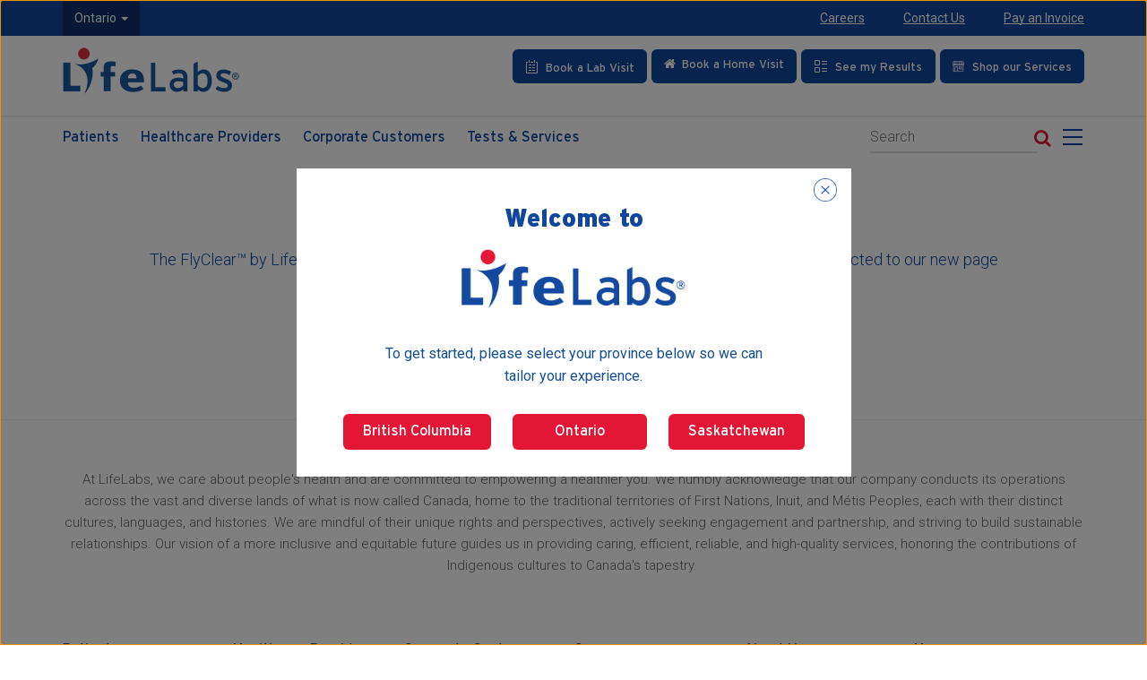

--- FILE ---
content_type: text/html; charset=UTF-8
request_url: https://www.lifelabs.com/important-message/
body_size: 23398
content:
<!DOCTYPE html>
<html lang="en-CA" class="no-js">
<head>
    <meta charset="UTF-8">
    <meta name="viewport" content="width=device-width, initial-scale=1">
    <meta http-equiv="X-UA-Compatible" content="IE=edge" />
    <meta http-equiv="X-UA-Compatible" content="IE=EmulateIE10" />
        <link rel="profile" href="http://gmpg.org/xfn/11">
    <link rel="preconnect" href="https://fonts.gstatic.com">
    <link href="https://fonts.googleapis.com/css?family=Roboto:100,100i,300,300i,400,400i,500,500i,700,700i,900,900i" rel="stylesheet">
    <link rel="shortcut icon" href="https://lifelabs.azureedge.net/lifelabs-wp-cdn/favicon.ico" type="image/x-icon" />
    <link rel="apple-touch-icon" href="https://lifelabs.azureedge.net/lifelabs-wp-cdn/apple-touch-icon.png" />
    <link rel="apple-touch-icon" sizes="57x57" href="https://lifelabs.azureedge.net/lifelabs-wp-cdn/apple-touch-icon-57x57.png" />
    <link rel="apple-touch-icon" sizes="72x72" href="https://lifelabs.azureedge.net/lifelabs-wp-cdn/apple-touch-icon-72x72.png" />
    <link rel="apple-touch-icon" sizes="76x76" href="https://lifelabs.azureedge.net/lifelabs-wp-cdn/apple-touch-icon-76x76.png" />
    <link rel="apple-touch-icon" sizes="114x114" href="https://lifelabs.azureedge.net/lifelabs-wp-cdn/apple-touch-icon-114x114.png" />
    <link rel="apple-touch-icon" sizes="120x120" href="https://lifelabs.azureedge.net/lifelabs-wp-cdn/apple-touch-icon-120x120.png" />
    <link rel="apple-touch-icon" sizes="144x144" href="https://lifelabs.azureedge.net/lifelabs-wp-cdn/apple-touch-icon-144x144.png" />
    <link rel="apple-touch-icon" sizes="152x152" href="https://lifelabs.azureedge.net/lifelabs-wp-cdn/apple-touch-icon-152x152.png" />
    <link rel="apple-touch-icon" sizes="180x180" href="https://lifelabs.azureedge.net/lifelabs-wp-cdn/apple-touch-icon-180x180.png" />
    <link rel="apple-touch-icon" sizes="180x180" href="https://lifelabs.azureedge.net/lifelabs-wp-cdn/apple-touch-icon-precomposed.png" />

        <script>(function(html){html.className = html.className.replace(/\bno-js\b/,'js')})(document.documentElement);</script>
<title>Important Message &#8211; LifeLabs</title>
<meta name='robots' content='max-image-preview:large' />
<link rel='dns-prefetch' href='//unpkg.com' />
<link rel='dns-prefetch' href='//www-qa.lifelabs.com' />
<link rel='dns-prefetch' href='//use.typekit.net' />
<link rel="alternate" type="application/rss+xml" title="LifeLabs &raquo; Feed" href="/feed/" />
<link rel="alternate" type="application/rss+xml" title="LifeLabs &raquo; Comments Feed" href="/comments/feed/" />
<link rel='stylesheet' id='contact-form-7-css' href='https://lifelabs.azureedge.net/lifelabs-wp-cdn/wp-content/plugins/contact-form-7/includes/css/styles.css?ver=5.9.3' type='text/css' media='all' />
<style id='contact-form-7-inline-css' type='text/css'>
.wpcf7 .wpcf7-recaptcha iframe {margin-bottom: 0;}.wpcf7 .wpcf7-recaptcha[data-align="center"] > div {margin: 0 auto;}.wpcf7 .wpcf7-recaptcha[data-align="right"] > div {margin: 0 0 0 auto;}
</style>
<link rel='stylesheet' id='theme.css-css' href='https://lifelabs.azureedge.net/lifelabs-wp-cdn/wp-content/plugins/popup-builder/public/css/theme.css?ver=4.2.7' type='text/css' media='all' />
<link rel='stylesheet' id='font-awesome-style-css' href='https://lifelabs.azureedge.net/lifelabs-wp-cdn/wp-content/themes/lifelabs/assets/libs/font-awesome/css/font-awesome.min.css?ver=6.4.7' type='text/css' media='all' />
<link rel='stylesheet' id='Interstate-Black-style-css' href='https://lifelabs.azureedge.net/lifelabs-wp-cdn/wp-content/themes/lifelabs/assets/fonts/Interstate-Black/font.css?ver=20180622' type='text/css' media='all' />
<link rel='stylesheet' id='Interstate-Bold-style-css' href='https://lifelabs.azureedge.net/lifelabs-wp-cdn/wp-content/themes/lifelabs/assets/fonts/Interstate-Bold/font.css?ver=20180622' type='text/css' media='all' />
<link rel='stylesheet' id='Interstate-Light-style-css' href='https://lifelabs.azureedge.net/lifelabs-wp-cdn/wp-content/themes/lifelabs/assets/fonts/Interstate-Light/font.css?ver=20180622' type='text/css' media='all' />
<link rel='stylesheet' id='Interstate-Regular-style-css' href='https://lifelabs.azureedge.net/lifelabs-wp-cdn/wp-content/themes/lifelabs/assets/fonts/Interstate-Regular/font.css?ver=20180622' type='text/css' media='all' />
<link rel='stylesheet' id='bootstrap-datetimepicker-style-css' href='https://lifelabs.azureedge.net/lifelabs-wp-cdn/wp-content/themes/lifelabs/assets/libs/bootstrap-datetimepicker/css/bootstrap-datetimepicker.css?ver=20180621' type='text/css' media='all' />
<link rel='stylesheet' id='bootstrap-style-grid-css' href='https://lifelabs.azureedge.net/lifelabs-wp-cdn/wp-content/themes/lifelabs/assets/libs/bootstrap/css/bootstrap-grid.min.css?ver=20180621' type='text/css' media='all' />
<link rel='stylesheet' id='bootstrap-style-reboot-css' href='https://lifelabs.azureedge.net/lifelabs-wp-cdn/wp-content/themes/lifelabs/assets/libs/bootstrap/css/bootstrapXL.css?ver=20180621' type='text/css' media='all' />
<link rel='stylesheet' id='bootstrap-responsive-tabs-style-css' href='https://lifelabs.azureedge.net/lifelabs-wp-cdn/wp-content/themes/lifelabs/assets/libs/bootstrap-responsive-tabs/css/bootstrap-responsive-tabs.css?ver=20181030' type='text/css' media='all' />
<link rel='stylesheet' id='la-ball-style-css' href='https://lifelabs.azureedge.net/lifelabs-wp-cdn/wp-content/themes/lifelabs/assets/libs/loaders/css/la-ball.css?ver=20181814' type='text/css' media='all' />
<link rel='stylesheet' id='strain-style-css' href='https://lifelabs.azureedge.net/lifelabs-wp-cdn/wp-content/themes/lifelabs/assets/libs/loaders/css/strain.css?ver=20181814' type='text/css' media='all' />
<link rel='stylesheet' id='slide-out-style-css' href='https://lifelabs.azureedge.net/lifelabs-wp-cdn/wp-content/themes/lifelabs/assets/libs/slide-out/slide-out.css?v&#038;ver=20210118-1' type='text/css' media='all' />
<link rel='stylesheet' id='slick-style-css' href='https://lifelabs.azureedge.net/lifelabs-wp-cdn/wp-content/themes/lifelabs/assets/libs/slick/slick.css?ver=20180621' type='text/css' media='all' />
<link rel='stylesheet' id='slick-theme-style-css' href='https://lifelabs.azureedge.net/lifelabs-wp-cdn/wp-content/themes/lifelabs/assets/libs/slick/slick-theme.css?ver=20180621' type='text/css' media='all' />
<link rel='stylesheet' id='magnific-popup-style-css' href='https://lifelabs.azureedge.net/lifelabs-wp-cdn/wp-content/themes/lifelabs/assets/libs/magnific-popup/css/magnific-popup.css?ver=20210506' type='text/css' media='all' />
<link rel='stylesheet' id='modal-video-style-css' href='https://lifelabs.azureedge.net/lifelabs-wp-cdn/wp-content/themes/lifelabs/assets/libs/modal-video/css/modal-video.min.css?ver=6.4.7' type='text/css' media='all' />
<link rel='stylesheet' id='scrollbar-style-css' href='https://lifelabs.azureedge.net/lifelabs-wp-cdn/wp-content/themes/lifelabs/assets/libs/scrollbar/jquery.scrollbar.css?ver=20180621' type='text/css' media='all' />
<link rel='stylesheet' id='main-style-css' href='https://lifelabs.azureedge.net/lifelabs-wp-cdn/wp-content/themes/lifelabs/style-20240531.css?ver=20240531' type='text/css' media='all' />
<link rel='stylesheet' id='media-style-css' href='https://lifelabs.azureedge.net/lifelabs-wp-cdn/wp-content/themes/lifelabs/assets/css/media-20221206.css?ver=20221206' type='text/css' media='all' />
<link rel='stylesheet' id='quiz-style-css' href='https://lifelabs.azureedge.net/lifelabs-wp-cdn/wp-content/themes/lifelabs/assets/css/quiz.css?ver=20210617' type='text/css' media='all' />
<link rel='stylesheet' id='aos-style-css' href='https://lifelabs.azureedge.net/lifelabs-wp-cdn/wp-content/themes/lifelabs/assets/css/aos.css?ver=2.3.4' type='text/css' media='all' />
<link rel='stylesheet' id='owl-style-css' href='https://lifelabs.azureedge.net/lifelabs-wp-cdn/wp-content/themes/lifelabs/assets/css/owl.carousel.min.css?ver=2.3.4' type='text/css' media='all' />
<link rel='stylesheet' id='masonry-style-css' href='https://lifelabs.azureedge.net/lifelabs-wp-cdn/wp-content/themes/lifelabs/assets/css/flexmasonry.css?ver=0.2.3' type='text/css' media='all' />
<link rel='stylesheet' id='interstate-style-css' href='https://use.typekit.net/xip5bit.css?ver=1.0.0' type='text/css' media='all' />
<link rel='stylesheet' id='cf7cf-style-css' href='https://lifelabs.azureedge.net/lifelabs-wp-cdn/wp-content/plugins/cf7-conditional-fields/style.css?ver=2.4.8' type='text/css' media='all' />
<script type="text/javascript" src="https://lifelabs.azureedge.net/lifelabs-wp-cdn/wp-includes/js/jquery/jquery.min.js?ver=3.7.1" id="jquery-core-js"></script>
<script type="text/javascript" src="https://lifelabs.azureedge.net/lifelabs-wp-cdn/wp-includes/js/jquery/jquery-migrate.min.js?ver=3.4.1" id="jquery-migrate-js"></script>
<script type="text/javascript" id="Popup.js-js-before">
/* <![CDATA[ */
var sgpbPublicUrl = "\/wp-content\/plugins\/popup-builder\/public\/";
var SGPB_JS_LOCALIZATION = {"imageSupportAlertMessage":"Only image files supported","pdfSupportAlertMessage":"Only pdf files supported","areYouSure":"Are you sure?","addButtonSpinner":"L","audioSupportAlertMessage":"Only audio files supported (e.g.: mp3, wav, m4a, ogg)","publishPopupBeforeElementor":"Please, publish the popup before starting to use Elementor with it!","publishPopupBeforeDivi":"Please, publish the popup before starting to use Divi Builder with it!","closeButtonAltText":"Close"};
/* ]]> */
</script>
<script type="text/javascript" src="https://lifelabs.azureedge.net/lifelabs-wp-cdn/wp-content/plugins/popup-builder/public/js/Popup.js?ver=4.2.7" id="Popup.js-js"></script>
<script type="text/javascript" src="https://lifelabs.azureedge.net/lifelabs-wp-cdn/wp-content/plugins/popup-builder/public/js/PopupConfig.js?ver=4.2.7" id="PopupConfig.js-js"></script>
<script type="text/javascript" id="PopupBuilder.js-js-before">
/* <![CDATA[ */
var SGPB_POPUP_PARAMS = {"popupTypeAgeRestriction":"ageRestriction","defaultThemeImages":{"1":"\/wp-content\/plugins\/popup-builder\/public\/img\/theme_1\/close.png","2":"\/wp-content\/plugins\/popup-builder\/public\/img\/theme_2\/close.png","3":"\/wp-content\/plugins\/popup-builder\/public\/img\/theme_3\/close.png","5":"\/wp-content\/plugins\/popup-builder\/public\/img\/theme_5\/close.png","6":"\/wp-content\/plugins\/popup-builder\/public\/img\/theme_6\/close.png"},"homePageUrl":"\/","isPreview":false,"convertedIdsReverse":[],"dontShowPopupExpireTime":365,"conditionalJsClasses":[],"disableAnalyticsGeneral":false};
var SGPB_JS_PACKAGES = {"packages":{"current":1,"free":1,"silver":2,"gold":3,"platinum":4},"extensions":{"geo-targeting":false,"advanced-closing":false}};
var SGPB_JS_PARAMS = {"ajaxUrl":"\/wp-admin\/admin-ajax.php","nonce":"7b2eed9a96"};
/* ]]> */
</script>
<script type="text/javascript" src="https://lifelabs.azureedge.net/lifelabs-wp-cdn/wp-content/plugins/popup-builder/public/js/PopupBuilder.js?ver=4.2.7" id="PopupBuilder.js-js"></script>
<script type="text/javascript" src="https://lifelabs.azureedge.net/lifelabs-wp-cdn/wp-content/themes/lifelabs/assets/libs/jquery/jquery-3.5.1.min.js?ver=20230505" id="jquery-script-js"></script>
<script type="text/javascript" src="https://lifelabs.azureedge.net/lifelabs-wp-cdn/wp-content/themes/lifelabs/assets/libs/jquery/jquery-migrate-3.0.0.js?ver=20180621" id="jquery-migrate-script-js"></script>
<!--[if lt IE 9]>
<script type="text/javascript" src="https://lifelabs.azureedge.net/lifelabs-wp-cdn/wp-content/themes/lifelabs/assets/js/html5.js?ver=3.7.3" id="convergine-html5-js"></script>
<![endif]-->
<script type="text/javascript" src="https://lifelabs.azureedge.net/lifelabs-wp-cdn/wp-content/themes/lifelabs/assets/libs/waypoints/waypoints.min.js?ver=20180621" id="waypoints-script-js"></script>
<script type="text/javascript" src="https://lifelabs.azureedge.net/lifelabs-wp-cdn/wp-content/themes/lifelabs/assets/libs/slick/slick.min.js?v=1&amp;ver=20180621" id="slick-script-js"></script>
<script type="text/javascript" src="https://lifelabs.azureedge.net/lifelabs-wp-cdn/wp-content/themes/lifelabs/assets/libs/magnific-popup/js/jquery.magnific-popup.min.js?ver=20210506" id="magnific-popup-script-js"></script>
<script type="text/javascript" src="https://lifelabs.azureedge.net/lifelabs-wp-cdn/wp-content/themes/lifelabs/assets/libs/validate/jquery.validate.min.js?ver=20180621" id="validate-script-js"></script>
<script type="text/javascript" src="https://lifelabs.azureedge.net/lifelabs-wp-cdn/wp-content/themes/lifelabs/assets/libs/validate/additional-methods.min.js?ver=20180621" id="validate-methods-script-js"></script>
<script type="text/javascript" src="https://lifelabs.azureedge.net/lifelabs-wp-cdn/wp-content/themes/lifelabs/assets/libs/inputmask/jquery.inputmask.js?ver=20180621" id="inputmask-script-js"></script>
<script type="text/javascript" src="https://lifelabs.azureedge.net/lifelabs-wp-cdn/wp-content/themes/lifelabs/assets/libs/inputmask/jquery.inputmask.extensions.js?ver=20180621" id="inputmask-extensions-script-js"></script>
<script type="text/javascript" src="https://lifelabs.azureedge.net/lifelabs-wp-cdn/wp-content/themes/lifelabs/assets/libs/inputmask/jquery.inputmask.numeric.extensions.js?ver=20180621" id="inputmask-numeric-extensions-script-js"></script>
<script type="text/javascript" src="https://lifelabs.azureedge.net/lifelabs-wp-cdn/wp-content/themes/lifelabs/assets/js/main-20220920.js?ver=20220920" id="main-script-js"></script>
<script type="text/javascript" src="https://lifelabs.azureedge.net/lifelabs-wp-cdn/wp-content/themes/lifelabs/assets/js/aos.js?ver=2.3.4" id="aos-script-js"></script>
<script type="text/javascript" src="https://lifelabs.azureedge.net/lifelabs-wp-cdn/wp-content/themes/lifelabs/assets/js/owl.carousel.min.js?ver=2.3.4" id="owl-script-js"></script>
<script type="text/javascript" src="https://lifelabs.azureedge.net/lifelabs-wp-cdn/wp-content/themes/lifelabs/assets/js/flexmasonry.js?ver=0.2.3" id="masonry-script-js"></script>
<link rel="https://api.w.org/" href="/wp-json/" /><link rel="alternate" type="application/json" href="/wp-json/wp/v2/pages/27090" /><link rel="canonical" href="/important-message/" />
<link rel='shortlink' href='/?p=27090' />
<link rel="alternate" type="application/json+oembed" href="/wp-json/oembed/1.0/embed?url=https%3A%2F%2Fwww.lifelabs.com%2Fimportant-message%2F" />
<link rel="alternate" type="text/xml+oembed" href="/wp-json/oembed/1.0/embed?url=https%3A%2F%2Fwww.lifelabs.com%2Fimportant-message%2F&#038;format=xml" />

            <!-- Global site tag (gtag.js) - Google Analytics -->
        <script async src="https://www.googletagmanager.com/gtag/js?id=UA-12735719-1"></script>
        <script>
            window.dataLayer = window.dataLayer || [];
            function gtag(){dataLayer.push(arguments);}
            gtag('js', new Date());
            gtag('config', 'UA-12735719-1');
        </script>
        <script>
        (function(i,s,o,g,r,a,m){i['GoogleAnalyticsObject']=r;i[r]=i[r]||function(){
            (i[r].q=i[r].q||[]).push(arguments)},i[r].l=1*new Date();a=s.createElement(o),
            m=s.getElementsByTagName(o)[0];a.async=1;a.src=g;m.parentNode.insertBefore(a,m)
        })(window,document,'script','https://www.google-analytics.com/analytics.js','ga');
        ga('create', 'UA-12735719-1', 'auto');
        ga('send', 'pageview');
    </script>

    <!-- Facebook Pixel Code -->

    <script>//<![CDATA[
        !function(f,b,e,v,n,t,s)
        {if(f.fbq)return;n=f.fbq=function(){n.callMethod?
            n.callMethod.apply(n,arguments):n.queue.push(arguments)};
            if(!f._fbq)f._fbq=n;n.push=n;n.loaded=!0;n.version='2.0';
            n.queue=[];t=b.createElement(e);t.async=!0;
            t.src=v;s=b.getElementsByTagName(e)[0];
            s.parentNode.insertBefore(t,s)}(window,document,'script',
            'https://connect.facebook.net/en_US/fbevents.js');
        fbq('init', '1716505448603204');
        fbq('track', 'PageView');

    /* Pardot */
        piAId = '477242';
        piCId = '9004';
        piHostname = 'pi.pardot.com';
        (function() {
            function async_load(){
                var s = document.createElement('script'); s.type = 'text/javascript';
                s.src = ('https:' == document.location.protocol ? 'https://pi' : 'http://cdn') + '.pardot.com/pd.js';
                var c = document.getElementsByTagName('script')[0]; c.parentNode.insertBefore(s, c);
            }
            if(window.attachEvent) { window.attachEvent('onload', async_load); }
            else { window.addEventListener('load', async_load, false); }
        })();
        //]]></script>

    <noscript>
        <img height="1" width="1" src="https://www.facebook.com/tr?id=1716505448603204&amp;ev=PageView&#xA;&amp;noscript=1" />
    </noscript>
    
    <!-- End Facebook Pixel Code -->

    <!-- Google Tag Manager -->
    <noscript>
        <iframe src="//www.googletagmanager.com/ns.html?id=GTM-M2QS2R" height="0" width="0" style="display:none;visibility:hidden">
        </iframe>
    </noscript>
    <script>//<![CDATA[
        (function(w,d,s,l,i){w[l]=w[l]||[];w[l].push({'gtm.start':new Date().getTime(),event:'gtm.js'});var f=d.getElementsByTagName(s)[0], j=d.createElement(s),dl=l!="dataLayer"?"&l="+l:"";j.async=true;j.src=
            "//www.googletagmanager.com/gtm.js?id="+i+dl;
            f.parentNode.insertBefore(j,f);
        })(window,document,'script','dataLayer','GTM-M2QS2R');
        //]]></script>
    <!-- End Google Tag Manager -->

    
</head>
<body class="page-template-default page page-id-27090 group-blog no-sidebar">

<!-- PWT 
<section class="alert-section">
    <div class="alert alert-warning" role="alert">
        <div class="container">
            <div class="row">
                <div class="col-md-10 col-sm-9">
                    <div class="content">
                    <p>On Saturday Oct 26th from 7:00PM to Sunday Oct 27th 4:00PM PST, access to Appointment Booking will be unavailable for BC customers through <a href="https://locations.lifelabs.com"> locations.lifelabs.com</a> due to system maintenance. We apologize for the inconvenience and thank you for your patience.</p>
                        
                    </div>
                </div>
                <div class="col-md-2 col-sm-3">
                </div>
            </div>
        </div>
        <a href="#" class="close" data-dismiss="alert" aria-label="close" title="close">
            <span class="btn-danger"></span>
            <span class="btn-danger"></span>
        </a>
    </div>
    </section>-->
    <!-- PWT --><script type="text/javascript">
    function checkValue(value,arr){
        /* console.log("array : "  + arr.length); */
        var status = 'Not exist';
        for(var i = 0; i < arr.length; i++){
            var name = arr[i];
            if(name == value){
                status = 'Exist';
                break;
            }
        }
        return status;
    }
    $(document).ready(function () {
         	var province ='';
		if(province !="bc")
		{
			$(".text-ON").show();
                 	$(".text-BC").hide();
		}
               else
                {
    			$(".text-BC").show();
			$(".text-ON").hide();
		}
        var customerProvince = 'on';
                var currentSite = location.protocol+'//'+location.host;
                // Replace all internal links on the site
        $("body a").each(function() {
            var href = $(this).attr("href");
            if(typeof href !== "undefined" && (href.includes(currentSite) || href.startsWith("/"))) {
                if(href.includes("?")) {
                    $(this).attr("href", href+'&myProvince='+customerProvince);
                } else {
                    $(this).attr("href", href+'?myProvince='+customerProvince);
                }
            }
        });
        // Replace all internal links on the site
        $("body form").each(function() {
            var formAction = $(this).attr("action");
            if(typeof formAction !== "undefined" && (formAction.includes(currentSite) || formAction.startsWith("/"))) {
                if(formAction.includes("?")) {
                    $(this).attr("action", formAction+'&myProvince='+customerProvince);
                } else {
                    $(this).attr("action", formAction+'?myProvince='+customerProvince);
                }
            }
        });
    });
</script>
<section class="nd-mobile-menu hidden-xl hidden-lg hidden-md" id="nd-menu">
    <div class="nd-header">
        <div class="row nd-header-logo">
            <div class="col-xs-12">
                <div class="social-links">
                    <a class="linkedin" title="Linkedin" aria-label="Linkedin" href="https://www.linkedin.com/company/lifelabs-medical-laboratory-services"><i class="fa fa-linkedin" aria-hidden="true"></i></a>
                    <a class="twitter" title="Twitter" aria-label="Twitter" href="https://twitter.com/intent/follow?source=followbutton&variant=1.0&screen_name=lifelabs"><i class="fa fa-twitter" aria-hidden="true"></i></a>
                    <a class="facebook" title="Facebook" aria-label="Facebook" href="https://www.facebook.com/LifeLabsLaboratory"><i class="fa fa-facebook" aria-hidden="true"></i></a>
                    <a class="youtube" title="Youtube" aria-label="Youtube" href="https://www.youtube.com/channel/UC6uFwF_U0Yej4mVxHQMAy8g"><i class="fa fa-youtube" aria-hidden="true"></i></a>
                </div>
            </div>
        </div>
        <div class="row nd-header-search">
            <div class="col-xs-12">
                <div class="popup-search-form">
                    <form autocomplete="off"  action="/" method="get" >
                        <label><span class="aria-text">Search mobile</span>
                            <input name="s" placeholder="Search" id="search-mobile" value="" type="text" class="search-field">
                        </label>
                        <button type="submit" class="search-button"><i class="fa fa-search"></i><span class="aria-text">Search Button</span></button>
                    </form>
                </div>
            </div>
        </div>
        <div class="row nd-header-menu hidden-sm">
            <div class="col-xs-12">
                <div class="text-uppercase"><i class="fa fa-bars" aria-hidden="true"></i> Menu</div>
            </div>
        </div>
    </div>
    <div class="nd-body">
        <div class="clearfix"></div>
        <nav class="nd-main-menu">
            <ul>
                <li id="menu-item-131" class="menu-item menu-item-type-post_type menu-item-object-page menu-item-has-children menu-item-131"><a href="/patients/">Patients</a>
<ul class="sub-menu">
	<li id="menu-item-136" class="menu-item menu-item-type-post_type menu-item-object-page menu-item-136"><a href="/patients/tests-services/">Tests &#038; Services</a></li>
	<li id="menu-item-135" class="menu-item menu-item-type-post_type menu-item-object-page menu-item-135"><a href="/patients/preparing-for-a-test/">Preparing for a Test</a></li>
	<li id="menu-item-7640" class="menu-item menu-item-type-post_type menu-item-object-page menu-item-7640"><a href="/patients/preparing-for-a-test/patient-test-instructions/">Patient Test Instructions</a></li>
	<li id="menu-item-132" class="menu-item menu-item-type-post_type menu-item-object-page menu-item-132"><a href="/patients/billing/">Billing</a></li>
	<li id="menu-item-133" class="menu-item menu-item-type-post_type menu-item-object-page menu-item-133"><a href="/patients/patient-centred-care/">Patient Centred Care</a></li>
	<li id="menu-item-134" class="menu-item menu-item-type-post_type menu-item-object-page menu-item-134"><a href="/patients/mobile-lab-services/">Mobile Lab Services</a></li>
</ul>
</li>
<li id="menu-item-137" class="menu-item menu-item-type-post_type menu-item-object-page menu-item-has-children menu-item-137"><a href="/healthcare-providers/">Healthcare Providers</a>
<ul class="sub-menu">
	<li id="menu-item-9413" class="menu-item menu-item-type-custom menu-item-object-custom menu-item-9413"><a href="https://tests.lifelabs.com">Test Directory</a></li>
	<li id="menu-item-141" class="menu-item menu-item-type-post_type menu-item-object-page menu-item-141"><a href="/healthcare-providers/requisitions/">Requisitions &#038; Collection <br>Instructions</a></li>
	<li id="menu-item-4614" class="menu-item menu-item-type-post_type menu-item-object-page menu-item-4614"><a href="/healthcare-providers/reports/">Reports</a></li>
	<li id="menu-item-139" class="menu-item menu-item-type-post_type menu-item-object-page menu-item-139"><a href="/healthcare-providers/supplies/">Supplies</a></li>
	<li id="menu-item-142" class="menu-item menu-item-type-post_type menu-item-object-page menu-item-142"><a href="/healthcare-providers/news-updates/">News &#038; Updates</a></li>
	<li id="menu-item-144" class="menu-item menu-item-type-post_type menu-item-object-page menu-item-144"><a href="/healthcare-providers/education-events/">Education &#038; Events</a></li>
	<li id="menu-item-143" class="menu-item menu-item-type-post_type menu-item-object-page menu-item-143"><a href="/healthcare-providers/medical-consults/">Medical Consults</a></li>
	<li id="menu-item-138" class="menu-item menu-item-type-post_type menu-item-object-page menu-item-138"><a href="/healthcare-providers/resource-hub/">Resource Hub</a></li>
</ul>
</li>
<li id="menu-item-145" class="menu-item menu-item-type-post_type menu-item-object-page menu-item-has-children menu-item-145"><a href="/corporate-customers/">Corporate Customers</a>
<ul class="sub-menu">
	<li id="menu-item-146" class="menu-item menu-item-type-post_type menu-item-object-page menu-item-146"><a href="/corporate-customers/employers/">Employers</a></li>
	<li id="menu-item-147" class="menu-item menu-item-type-post_type menu-item-object-page menu-item-147"><a href="/corporate-customers/hospitals/">Hospitals</a></li>
	<li id="menu-item-148" class="menu-item menu-item-type-post_type menu-item-object-page menu-item-148"><a href="/corporate-customers/ltc-retirement-residence/">LTC &#038; Retirement Residence</a></li>
	<li id="menu-item-149" class="menu-item menu-item-type-post_type menu-item-object-page menu-item-149"><a href="/corporate-customers/clinical-trials/">Clinical Trials</a></li>
	<li id="menu-item-56519" class="menu-item menu-item-type-custom menu-item-object-custom menu-item-56519"><a href="/corporate-customers/digital-health-solutions/">Digital Health Solutions</a></li>
	<li id="menu-item-62236" class="menu-item menu-item-type-post_type menu-item-object-page menu-item-62236"><a href="/pharma-solutions/">Pharma Solutions</a></li>
</ul>
</li>
<li id="menu-item-150" class="menu-item menu-item-type-post_type menu-item-object-page menu-item-has-children menu-item-150"><a href="/careers/">Careers</a>
<ul class="sub-menu">
	<li id="menu-item-151" class="menu-item menu-item-type-post_type menu-item-object-page menu-item-151"><a href="/careers/why-lifelabs/">Why LifeLabs</a></li>
	<li id="menu-item-2616" class="menu-item menu-item-type-post_type menu-item-object-page menu-item-2616"><a href="/careers/faces-of-lifelabs/">Faces of LifeLabs</a></li>
	<li id="menu-item-8121" class="menu-item menu-item-type-custom menu-item-object-custom menu-item-8121"><a href="https://can242.dayforcehcm.com/CandidatePortal/en-US/lifelabs/SITE/CANDIDATEPORTAL">Current Opportunities</a></li>
</ul>
</li>
<li id="menu-item-2148" class="menu-item menu-item-type-post_type menu-item-object-page menu-item-has-children menu-item-2148"><a href="/about-us/">About Us</a>
<ul class="sub-menu">
	<li id="menu-item-156" class="menu-item menu-item-type-post_type menu-item-object-page menu-item-156"><a href="/about-us/about-lifelabs/">About LifeLabs</a></li>
	<li id="menu-item-157" class="menu-item menu-item-type-post_type menu-item-object-page menu-item-157"><a href="/about-us/leadership/">Leadership</a></li>
	<li id="menu-item-158" class="menu-item menu-item-type-post_type menu-item-object-page menu-item-158"><a href="/about-us/innovation/">Innovation</a></li>
	<li id="menu-item-21610" class="menu-item menu-item-type-post_type menu-item-object-page menu-item-21610"><a href="/community-report/">Community Report</a></li>
	<li id="menu-item-159" class="menu-item menu-item-type-post_type menu-item-object-page menu-item-159"><a href="/about-us/sustainability/">Sustainability</a></li>
	<li id="menu-item-13789" class="menu-item menu-item-type-post_type menu-item-object-page menu-item-13789"><a href="/about-us/diversity-equity-inclusion/">Diversity, Equity &#038; Inclusion</a></li>
	<li id="menu-item-10375" class="menu-item menu-item-type-post_type menu-item-object-page menu-item-10375"><a href="/global-reporting-initiative-gri/">Global Reporting Initiative (GRI)</a></li>
	<li id="menu-item-161" class="menu-item menu-item-type-post_type menu-item-object-page menu-item-161"><a href="/about-us/accreditation-licensing/">Accreditation &#038; Licensing</a></li>
</ul>
</li>
<li id="menu-item-162" class="menu-item menu-item-type-post_type menu-item-object-page menu-item-has-children menu-item-162"><a href="/news/">News</a>
<ul class="sub-menu">
	<li id="menu-item-163" class="menu-item menu-item-type-post_type menu-item-object-page menu-item-163"><a href="/news/featured-news/">Featured News</a></li>
	<li id="menu-item-57835" class="menu-item menu-item-type-custom menu-item-object-custom menu-item-57835"><a href="/were-you-a-lifelabs-customer-on-or-before-dec-17-2019/">Class Action Settlement News</a></li>
	<li id="menu-item-164" class="menu-item menu-item-type-post_type menu-item-object-page menu-item-164"><a href="/news/hcps-newsletters/">HCPs Newsletters</a></li>
	<li id="menu-item-165" class="menu-item menu-item-type-post_type menu-item-object-page menu-item-165"><a href="/news/news-room/">Newsroom</a></li>
	<li id="menu-item-166" class="menu-item menu-item-type-post_type menu-item-object-page menu-item-166"><a href="/news/scientific-publications/">Scientific Publications</a></li>
	<li id="menu-item-167" class="menu-item menu-item-type-post_type menu-item-object-page menu-item-167"><a href="/news/notifications-alerts/">Notifications &#038; Alerts</a></li>
</ul>
</li>
<li id="menu-item-168" class="menu-item menu-item-type-post_type menu-item-object-page menu-item-168"><a href="/contact-us/">Contact Us</a></li>
            </ul>
        </nav>
    </div>
</section>
<div id="nd-panel" class="main-wrapper">
    
    <header class="main-header">
	<a onclick="skipMainContent(this);" class="skip-button" id="skip-button" tabindex="0" href="javascript:void(0)">Skip to main content</a>
        <div class="mh-top">
            <div class="container">
                <div class="row">
                    <div class="col-xl-6 col-lg-5 col-md-6 col-sm-5 col-xs-10 col-left">
                        <div class="row">
                                                        <div class="col-xs-1 col-sm-1 col-md-1 hidden-lg">
                                <div class="nd-menu-collapse sidebarCollapse" role="button" tabindex="0" aria-label="Toggle Main Menu" aria-expanded="false">
                                    <div class="hamburger">
                                        <span class="l1"></span>
                                        <span class="l2"></span>
                                        <span class="l3"></span>
                                    </div>
                                </div>
                            </div>
                                                                                                                    <div class="col-xl-3 col-lg-5 col-md-5 col-sm-3 col-xs-9 province-dropdown-holder">
                                    <div class="province-dropdown" aria-label="Select a Province">
                                        <a href="#" class="dropdown-toggle" id="province-dropdown" data-toggle="dropdown" aria-haspopup="true" aria-expanded="false">
                                            <span class="mobile-text">ON</span><span class="desktop-text">Ontario</span>
                                            <span class="caret"></span>
                                        </a>
                                        <ul class="dropdown-menu" aria-label="province-dropdown">
                                            <li><a href="?myProvince=on">Ontario</a></li><li><a href="?myProvince=bc">British Columbia</a></li><li><a href="?myProvince=sk">Saskatchewan</a></li>                                        </ul>
                                    </div>
                                    <a  class="hidden-lg hidden-md hidden-sm pay" href="/patients/billing/">Pay an Invoice</a>
                                </div>
                                                            <div class="col-xl-7 col-lg-7 col-md-6 col-sm-7 col-xs-1">
                                
                            </div>
                        </div>
                    </div>
                    <div class="col-xl-6 col-lg-7 col-md-6 col-sm-7 col-xs-2 col-right">
                        <div class="row">
                            <div class="col-lg-12 col-md-12 col-sm-12 col-xs-12 text-right">
                                <div class="mh-top-menu hidden-xs">
                                    <ul>
                                        <li id="menu-item-2147" class="menu-item menu-item-type-post_type menu-item-object-page menu-item-2147"><a href="/careers/">Careers</a></li>
<li id="menu-item-1202" class="menu-item menu-item-type-post_type menu-item-object-page menu-item-1202"><a href="/contact-us/">Contact Us</a></li>
<li id="menu-item-6061" class="menu-item menu-item-type-post_type menu-item-object-page menu-item-6061"><a href="/patients/billing/">Pay an Invoice</a></li>
                                    </ul>
                                </div>
                            </div>
                        </div>
                    </div>
                </div>
            </div>
        </div>
        <div class="mh-body">
            <div class="container">
                <div class="row">
                    <div class="col-xl-2 col-lg-2 col-md-2 col-sm-12 col-xs-12 left-col">
                        <a href="/" style="width: 600px;" class="logo" title="LifeLabs">
                                                             <img  class="img-responsive" src="https://lifelabs.azureedge.net/lifelabs-wp-cdn/wp-content/themes/lifelabs/assets/images/lifelabs-logo.png" alt="LifeLabs">
                                                            
                        </a>
                    </div>
                                        <div class="col-xl-10 col-lg-10 col-md-10 col-sm-12 col-xs-12 right-col">
                        <div class="button-wrapper">
                            <!--https://locations.lifelabs.com/locationfinder-->
                                                        <a href="https://appointments.lifelabs.com/locationfinder?province=ON" class="button button-blue button-md button-switch" aria-label="Book an Appointment">
                                <span class="icon icon-calendar"></span>
                                <span class="text">Book a Lab Visit</span>
                            </a>
                                                        <a href="https://myvisit.lifelabs.com/?utm_source=LL.com_globalheader&utm_medium=CTAbutton&utm_campaign=Book_a_homevisit" class="button button-blue button-md" aria-label="Check in Online">
                                <i style="margin: -4px 3px 0 0; transform: none !important;"  class="fa fa-home" aria-hidden="true"></i>
                                <span class="text">	Book a Home Visit</span>
                            </a>
                                                                                                                <a href="https://mycarecompass.lifelabs.com/" class="button-switch button button-blue button-md" aria-label="See my Results">
                                <span class="icon icon-results"></span>
                                <span class="text">See my Results</span>
                            </a>
							<a href="#" class="button-switch button button-blue button-md cs-shop-service" aria-label="Shop our Services">
                                <span class="icon icon-shop-our-service"></span>
                                <span class="text">Shop our Services</span>
                            </a>

<!--                            <a href="/list-of-products/" class="button-switch button button-blue button-md" aria-label="Find a Test">-->
<!--                                <span class="icon icon-lab"></span>-->
<!--                                <span class="text">Find a Test</span>-->
<!--                            </a>-->
                            <!--
                            <a href="/contact-us/password-reset/" class="button-switch button button-blue button-md">
                            <span class="icon icon-key" style="top: -2px; margin-bottom: -11px; vertical-align: top;">
                                <svg xmlns="http://www.w3.org/2000/svg" xmlns:xlink="http://www.w3.org/1999/xlink" width="15pt" height="15pt" viewBox="0 0 15 15" version="1.1">
                                    <g id="surface1">
                                    <path style=" stroke:none;fill-rule:nonzero;fill:rgb(100%,100%,100%);fill-opacity:1;" d="M 14.855469 8.613281 C 14.519531 7.765625 13.578125 7.292969 12.714844 7.578125 C 12.699219 7.585938 12.683594 7.59375 12.664062 7.597656 C 12.640625 7.609375 12.589844 7.628906 12.589844 7.5625 C 12.53125 7.019531 12.425781 6.5 12.269531 5.972656 C 12.128906 5.515625 11.949219 5.101562 11.742188 4.746094 C 11.839844 3.972656 11.589844 3.167969 11 2.574219 C 9.976562 1.550781 8.320312 1.550781 7.300781 2.574219 C 6.558594 3.316406 6.355469 4.394531 6.691406 5.320312 C 6.707031 5.359375 6.742188 5.429688 6.664062 5.511719 C 5.878906 6.300781 4.164062 8.015625 3.871094 8.308594 C 3.816406 8.363281 3.753906 8.300781 3.753906 8.300781 L 3.230469 7.78125 C 3.027344 7.578125 2.695312 7.578125 2.492188 7.78125 C 2.289062 7.984375 2.289062 8.316406 2.492188 8.519531 L 3.011719 9.039062 C 3.011719 9.039062 3.085938 9.089844 3.011719 9.164062 C 2.941406 9.238281 2.773438 9.40625 2.691406 9.488281 C 2.644531 9.535156 2.597656 9.488281 2.597656 9.488281 L 2.0625 8.949219 C 1.859375 8.746094 1.527344 8.746094 1.324219 8.949219 C 1.117188 9.15625 1.117188 9.484375 1.324219 9.691406 L 1.855469 10.222656 C 1.855469 10.222656 1.90625 10.273438 1.851562 10.324219 C 1.757812 10.417969 1.601562 10.574219 1.515625 10.664062 C 1.472656 10.703125 1.425781 10.652344 1.425781 10.652344 L 0.890625 10.121094 C 0.6875 9.917969 0.355469 9.917969 0.152344 10.121094 C -0.0507812 10.324219 -0.0507812 10.65625 0.152344 10.859375 C 0.152344 10.859375 0.5 11.207031 0.683594 11.390625 C 0.742188 11.445312 0.691406 11.488281 0.691406 11.488281 C 0.273438 11.902344 0.601562 12.25 1.015625 12.664062 C 1.429688 13.078125 1.777344 13.40625 2.191406 12.992188 C 2.191406 12.992188 6.574219 8.609375 8.222656 6.960938 C 8.246094 6.9375 8.285156 6.890625 8.367188 6.917969 C 8.585938 6.992188 8.734375 7.015625 8.964844 7.03125 C 8.992188 7.03125 9.042969 7.027344 9.0625 7.082031 C 9.21875 7.570312 9.417969 8.003906 9.726562 8.503906 C 9.757812 8.558594 9.714844 8.585938 9.6875 8.59375 C 8.824219 8.882812 8.359375 9.828125 8.601562 10.707031 C 8.738281 11.199219 9.019531 11.519531 9.351562 11.78125 C 10.019531 12.300781 12.488281 13.269531 12.894531 13.132812 C 13.308594 12.992188 14.683594 10.746094 14.902344 9.921875 C 15.011719 9.511719 15.042969 9.089844 14.855469 8.613281 Z M 11.589844 6.175781 C 11.785156 6.824219 11.90625 7.558594 11.925781 8.183594 C 11.925781 8.210938 11.921875 8.253906 11.910156 8.289062 C 11.679688 8.660156 11.589844 9.007812 11.519531 9.03125 C 11.449219 9.054688 11.171875 8.796875 10.71875 8.644531 C 10.667969 8.628906 10.628906 8.582031 10.613281 8.5625 C 10.292969 8.128906 9.996094 7.617188 9.785156 7.015625 C 9.777344 6.964844 9.808594 6.953125 9.828125 6.949219 C 10.257812 6.832031 10.660156 6.609375 11 6.273438 C 11.15625 6.113281 11.289062 5.941406 11.394531 5.761719 C 11.40625 5.742188 11.417969 5.710938 11.453125 5.769531 C 11.511719 5.917969 11.542969 6.011719 11.589844 6.175781 Z M 9.609375 4.644531 C 9.578125 4.636719 9.578125 4.613281 9.582031 4.601562 C 9.667969 4.34375 9.792969 4.171875 9.941406 4.125 C 9.972656 4.117188 10 4.113281 10.035156 4.113281 C 10.132812 4.113281 10.242188 4.148438 10.359375 4.21875 C 10.367188 4.226562 10.382812 4.234375 10.371094 4.261719 C 10.335938 4.328125 10.304688 4.367188 10.25 4.421875 C 10.0625 4.605469 9.855469 4.667969 9.609375 4.644531 Z M 9.148438 3.324219 C 9.453125 3.019531 9.945312 3.019531 10.25 3.324219 C 10.289062 3.363281 10.296875 3.367188 10.324219 3.414062 C 10.34375 3.4375 10.324219 3.445312 10.308594 3.441406 C 10.214844 3.417969 10.125 3.40625 10.035156 3.40625 C 9.933594 3.40625 9.832031 3.417969 9.738281 3.449219 C 9.433594 3.539062 9.191406 3.765625 9.023438 4.101562 C 9.011719 4.128906 8.996094 4.183594 8.960938 4.117188 C 8.839844 3.835938 8.917969 3.554688 9.148438 3.324219 Z M 9.148438 3.324219 "/>
                                    </g>
                                </svg>
                            </span>
                                <span class="text">Reset Password</span>
                            </a>
                            -->
                            <a href="/contact-us" class="hidden-sm hidden-md hidden-lg button-switch button button-blue button-md" aria-label="Contact Us">
                                <span class="icon icon-telephone"></span>
                                <span class="text">Contact Us</span>
                            </a>
                        </div>
                    </div>
                                    </div>
            </div>
        </div>
        <div class="mh-footer">
                            <div class="container hidden-xs hidden-sm hidden-md">
                    <div class="row">
                        <div class="col-xl-9 col-lg-9 col-md-10 hidden-xs">
                            <ul class="mh-menu">
                                <li id="menu-item-86" class="menu-item menu-item-type-post_type menu-item-object-page menu-item-86"><a href="/patients/">Patients</a></li>
<li id="menu-item-85" class="menu-item menu-item-type-post_type menu-item-object-page menu-item-85"><a href="/healthcare-providers/">Healthcare Providers</a></li>
<li id="menu-item-84" class="menu-item menu-item-type-post_type menu-item-object-page menu-item-84"><a href="/corporate-customers/">Corporate Customers</a></li>
<li id="menu-item-89" class="menu-item menu-item-type-post_type menu-item-object-page menu-item-89"><a href="/tests-services/">Tests &#038; Services</a></li>
                            </ul>
                        </div>
                        <div class="col-xl-3 col-lg-3 col-md-2 col-xs-12">
                            <div class="mh-right">
                                <div class="row">
                                    <div class="col-xl-11 col-lg-10 col-md-8 col-xs-12 text-right hidden-xs">
                                        <div class="search-form hidden-sm hidden-xs">
                                            <form autocomplete="off"  action="/" method="get" >
                                                <label><span class="aria-text">Search Button</span>
                                                    <input id="search-desktop" name="s" placeholder="Search" value="" type="text" class="search-field">
                                                </label>
                                                <button type="submit" class="search-button"><i class="fa fa-search"></i><span class="aria-text">Search Button</span></button>
                                            </form>
                                        </div>
                                    </div>
                                    <div class="col-xl-1 col-lg-2 col-md-4 text-right hidden-xs">
                                        <div class="button-popupCollapse">
                                            <button aria-label="menu" type="button" class="popupCollapse" aria-expanded="false">
                                                <span></span>
                                                <span></span>
                                                <span></span>
                                            </button>
                                        </div>
                                    </div>
                                </div>
                            </div>
                        </div>
                    </div>
                </div>
                                </div>
                <aside class="popup-menu hidden-xs hidden-sm">
            <div class="pm-wrapper">
                <div class="container">
                    <div class="row">
                        <div class="col-lg-12 col-xs-12">
                            <ul class="cs-menu">
                                <li class="menu-item menu-item-type-post_type menu-item-object-page menu-item-has-children menu-item-131"><a href="/patients/">Patients</a>
<ul class="sub-menu">
	<li class="menu-item menu-item-type-post_type menu-item-object-page menu-item-136"><a href="/patients/tests-services/">Tests &#038; Services</a></li>
	<li class="menu-item menu-item-type-post_type menu-item-object-page menu-item-135"><a href="/patients/preparing-for-a-test/">Preparing for a Test</a></li>
	<li class="menu-item menu-item-type-post_type menu-item-object-page menu-item-7640"><a href="/patients/preparing-for-a-test/patient-test-instructions/">Patient Test Instructions</a></li>
	<li class="menu-item menu-item-type-post_type menu-item-object-page menu-item-132"><a href="/patients/billing/">Billing</a></li>
	<li class="menu-item menu-item-type-post_type menu-item-object-page menu-item-133"><a href="/patients/patient-centred-care/">Patient Centred Care</a></li>
	<li class="menu-item menu-item-type-post_type menu-item-object-page menu-item-134"><a href="/patients/mobile-lab-services/">Mobile Lab Services</a></li>
</ul>
</li>
<li class="menu-item menu-item-type-post_type menu-item-object-page menu-item-has-children menu-item-137"><a href="/healthcare-providers/">Healthcare Providers</a>
<ul class="sub-menu">
	<li class="menu-item menu-item-type-custom menu-item-object-custom menu-item-9413"><a href="https://tests.lifelabs.com">Test Directory</a></li>
	<li class="menu-item menu-item-type-post_type menu-item-object-page menu-item-141"><a href="/healthcare-providers/requisitions/">Requisitions &#038; Collection <br>Instructions</a></li>
	<li class="menu-item menu-item-type-post_type menu-item-object-page menu-item-4614"><a href="/healthcare-providers/reports/">Reports</a></li>
	<li class="menu-item menu-item-type-post_type menu-item-object-page menu-item-139"><a href="/healthcare-providers/supplies/">Supplies</a></li>
	<li class="menu-item menu-item-type-post_type menu-item-object-page menu-item-142"><a href="/healthcare-providers/news-updates/">News &#038; Updates</a></li>
	<li class="menu-item menu-item-type-post_type menu-item-object-page menu-item-144"><a href="/healthcare-providers/education-events/">Education &#038; Events</a></li>
	<li class="menu-item menu-item-type-post_type menu-item-object-page menu-item-143"><a href="/healthcare-providers/medical-consults/">Medical Consults</a></li>
	<li class="menu-item menu-item-type-post_type menu-item-object-page menu-item-138"><a href="/healthcare-providers/resource-hub/">Resource Hub</a></li>
</ul>
</li>
<li class="menu-item menu-item-type-post_type menu-item-object-page menu-item-has-children menu-item-145"><a href="/corporate-customers/">Corporate Customers</a>
<ul class="sub-menu">
	<li class="menu-item menu-item-type-post_type menu-item-object-page menu-item-146"><a href="/corporate-customers/employers/">Employers</a></li>
	<li class="menu-item menu-item-type-post_type menu-item-object-page menu-item-147"><a href="/corporate-customers/hospitals/">Hospitals</a></li>
	<li class="menu-item menu-item-type-post_type menu-item-object-page menu-item-148"><a href="/corporate-customers/ltc-retirement-residence/">LTC &#038; Retirement Residence</a></li>
	<li class="menu-item menu-item-type-post_type menu-item-object-page menu-item-149"><a href="/corporate-customers/clinical-trials/">Clinical Trials</a></li>
	<li class="menu-item menu-item-type-custom menu-item-object-custom menu-item-56519"><a href="/corporate-customers/digital-health-solutions/">Digital Health Solutions</a></li>
	<li class="menu-item menu-item-type-post_type menu-item-object-page menu-item-62236"><a href="/pharma-solutions/">Pharma Solutions</a></li>
</ul>
</li>
<li class="menu-item menu-item-type-post_type menu-item-object-page menu-item-has-children menu-item-150"><a href="/careers/">Careers</a>
<ul class="sub-menu">
	<li class="menu-item menu-item-type-post_type menu-item-object-page menu-item-151"><a href="/careers/why-lifelabs/">Why LifeLabs</a></li>
	<li class="menu-item menu-item-type-post_type menu-item-object-page menu-item-2616"><a href="/careers/faces-of-lifelabs/">Faces of LifeLabs</a></li>
	<li class="menu-item menu-item-type-custom menu-item-object-custom menu-item-8121"><a href="https://can242.dayforcehcm.com/CandidatePortal/en-US/lifelabs/SITE/CANDIDATEPORTAL">Current Opportunities</a></li>
</ul>
</li>
<li class="menu-item menu-item-type-post_type menu-item-object-page menu-item-has-children menu-item-2148"><a href="/about-us/">About Us</a>
<ul class="sub-menu">
	<li class="menu-item menu-item-type-post_type menu-item-object-page menu-item-156"><a href="/about-us/about-lifelabs/">About LifeLabs</a></li>
	<li class="menu-item menu-item-type-post_type menu-item-object-page menu-item-157"><a href="/about-us/leadership/">Leadership</a></li>
	<li class="menu-item menu-item-type-post_type menu-item-object-page menu-item-158"><a href="/about-us/innovation/">Innovation</a></li>
	<li class="menu-item menu-item-type-post_type menu-item-object-page menu-item-21610"><a href="/community-report/">Community Report</a></li>
	<li class="menu-item menu-item-type-post_type menu-item-object-page menu-item-159"><a href="/about-us/sustainability/">Sustainability</a></li>
	<li class="menu-item menu-item-type-post_type menu-item-object-page menu-item-13789"><a href="/about-us/diversity-equity-inclusion/">Diversity, Equity &#038; Inclusion</a></li>
	<li class="menu-item menu-item-type-post_type menu-item-object-page menu-item-10375"><a href="/global-reporting-initiative-gri/">Global Reporting Initiative (GRI)</a></li>
	<li class="menu-item menu-item-type-post_type menu-item-object-page menu-item-161"><a href="/about-us/accreditation-licensing/">Accreditation &#038; Licensing</a></li>
</ul>
</li>
<li class="menu-item menu-item-type-post_type menu-item-object-page menu-item-has-children menu-item-162"><a href="/news/">News</a>
<ul class="sub-menu">
	<li class="menu-item menu-item-type-post_type menu-item-object-page menu-item-163"><a href="/news/featured-news/">Featured News</a></li>
	<li class="menu-item menu-item-type-custom menu-item-object-custom menu-item-57835"><a href="/were-you-a-lifelabs-customer-on-or-before-dec-17-2019/">Class Action Settlement News</a></li>
	<li class="menu-item menu-item-type-post_type menu-item-object-page menu-item-164"><a href="/news/hcps-newsletters/">HCPs Newsletters</a></li>
	<li class="menu-item menu-item-type-post_type menu-item-object-page menu-item-165"><a href="/news/news-room/">Newsroom</a></li>
	<li class="menu-item menu-item-type-post_type menu-item-object-page menu-item-166"><a href="/news/scientific-publications/">Scientific Publications</a></li>
	<li class="menu-item menu-item-type-post_type menu-item-object-page menu-item-167"><a href="/news/notifications-alerts/">Notifications &#038; Alerts</a></li>
</ul>
</li>
<li class="menu-item menu-item-type-post_type menu-item-object-page menu-item-168"><a href="/contact-us/">Contact Us</a></li>
                            </ul>
                        </div>
                    </div>
                </div>
            </div>
        </aside>
                    <!-- Popup HTML -->
    <div id="province-popup" role="dialog" aria-modal="true" aria-labelledby="popup-title" tabindex="-1" style="display: none;">
        <div class="popup-overlay"></div>
        <div class="popup-content">
            <button id="popup-close" aria-label="Close popup"><img src="https://lifelabs.azureedge.net/lifelabs-wp-cdn/2025/05/Icons.png"></button>
            <h2 id="popup-title">Welcome to</h2>
            <img class="province-popup_logo" src="https://lifelabs.azureedge.net/lifelabs-wp-cdn/2025/05/Group_logo.png" alt="LifeLabs Logo">
            <p class="province-popup_text">To get started, please select your province below so we can tailor your experience.</p>
            <button class="button button-red province-btn" data-province="BC" aria-label="Select British Columbia">British Columbia</button>
            <button class="button button-red province-btn" data-province="ON" aria-label="Select Ontario" >Ontario</button>
            <button class="button button-red province-btn" data-province="SK" aria-label="Select Saskatchewan">Saskatchewan</button>
        </div>
    </div>

    <style>
        .province-popup_logo{
            margin: 10px 0px 37px 0px;
            width: 250px;
        }
        .province-popup_text {
            font-size: 16px;
            color: #134F91;
            font-weight: 400;
            width: 75%;
            margin: 0 auto 20px auto;
        }
        #province-popup {
            position: fixed;
            top: 0; left: 0; right: 0; bottom: 0;
            display: flex; justify-content: center; align-items: center;
            background: rgba(0, 0, 0, 0.5);
            z-index: 9999;
        }

        .popup-content {
            background: white;
            padding: 2rem;
            border-radius: 0px;
            max-width: 80%;
            text-align: center;
            position: relative;
        }

        #popup-close {
            position: absolute;
            top: 10px;
            right: 10px;
            background: transparent;
            border: solid 0px #11469d;
            cursor: pointer;
            width: 38px;
            color: #11469d;
        }

        .province-btn {
            margin: 10px;
            padding: 10px 20px;
            font-size: 16px;
            cursor: pointer;
        }
        @media only screen and (max-width: 767px) {
            #province-popup{
                align-items: baseline;
            }
        }
    </style>

    <script>
        document.addEventListener("DOMContentLoaded", function () {
            const popup = document.getElementById("province-popup");
            const closeBtn = document.getElementById("popup-close");
            const provinceButtons = document.querySelectorAll(".province-btn");

            const provinceKey = "selectedProvince";
            const dismissedKey = "popupDismissed";

            function focusTrap() {
                const focusable = popup.querySelectorAll("button, [tabindex]:not([tabindex='-1'])");
                const first = focusable[0], last = focusable[focusable.length - 1];
                popup.addEventListener("keydown", function (e) {
                    if (e.key === "Tab") {
                        if (e.shiftKey && document.activeElement === first) {
                            e.preventDefault();
                            last.focus();
                        } else if (!e.shiftKey && document.activeElement === last) {
                            e.preventDefault();
                            first.focus();
                        }
                    } else if (e.key === "Escape") {
                        closePopup();
                    }
                });
            }

            function showPopup() {
                popup.style.display = "flex";
                popup.focus();
                focusTrap();
            }

            function closePopup() {
                popup.style.display = "none";
                sessionStorage.setItem(dismissedKey, "true");
            }

            function handleProvinceSelect(e) {
                const province = e.target.dataset.province;
                localStorage.setItem(provinceKey, province);
                
                if(province == "BC"){
                    window.location.href = "?myProvince=bc";
                } else if (province == "SK"){
                    window.location.href = "?myProvince=sk";
                }else{
                    window.location.href = "?myProvince=on";
                }
                // closePopup();
            }

            if (!localStorage.getItem(provinceKey) && !sessionStorage.getItem(dismissedKey)) {
                setTimeout(showPopup, 3000);
                
            }else{
                
                if(province == "BC"){
                    window.location.href = "?myProvince=bc";
                } else if (province == "SK"){
                    window.location.href = "?myProvince=sk";
                }else{
                    window.location.href = "?myProvince=on";
                }
            }

            closeBtn.addEventListener("click", closePopup);
            // Close when clicking outside the modal
            popup.addEventListener("click", (e) => {
                if (e.target === popup) {
                closePopup();
                }
            });
            provinceButtons.forEach(btn => btn.addEventListener("click", handleProvinceSelect));
        });
    </script>
    
    </header>

<main class="main-content ">
            <!-- Content Center SECTION -->
        <section data-section="section-id-27092" class="content-center cs-section ">
            <div class="container">
                <div class="row">
                    <div class="col-md-12 text-center">
                                                            <div class="cs-title">
                                        <h2>Important Message</h2>
                                    </div>
                                                                        <div class="cs-description">
                                        The FlyClear™ by LifeLabs page you are looking has migrated to a new url. Please click <a target="_blank"  href="/flyclear"> here </a> to be directed to our new page​                                    </div>
                                                                        <div class="cs-button">
                                        <div class="row">
                                            <div class="col-xs-12 text-center">
                                                <a class="button button-red-light"
                                                   href="/flyclear">
                                                    Learn more <i class="fa fa-caret-right"></i>                                                </a>
                                            </div>
                                        </div>
                                    </div>
                                                        </div>
                </div>
            </div>
        </section>
        <!-- Content Center SECTION end -->
        </main>

﻿<footer class="main-footer">
    <!-- PAGE BANNER -->
<section class="full-width page-banner container text-center" style="margin-top:20px;">
    <p style="color:#666666;"><strong>Land Acknowledgement</strong></p>
    <p style="color:#666666;">At LifeLabs, we care about people's health and are committed to empowering a healthier you. We humbly acknowledge that our company conducts its operations across the vast and diverse lands of what is now called Canada, home to the traditional territories of First Nations, Inuit, and Métis Peoples, each with their distinct cultures, languages, and histories. We are mindful of their unique rights and perspectives, actively seeking engagement and partnership, and striving to build sustainable relationships. Our vision of a more inclusive and equitable future guides us in providing caring, efficient, reliable, and high-quality services, honoring the contributions of Indigenous cultures to Canada's tapestry. </p>
</section>
<!-- PAGE BANNER END-->    <div class="mf-top">
        <div class="container">
            <div class="row">
                <div class="col-lg-12">
                    <ul class="cs-menu">
                        <li class="menu-item menu-item-type-post_type menu-item-object-page menu-item-has-children menu-item-131"><a href="/patients/">Patients</a>
<ul class="sub-menu">
	<li class="menu-item menu-item-type-post_type menu-item-object-page menu-item-136"><a href="/patients/tests-services/">Tests &#038; Services</a></li>
	<li class="menu-item menu-item-type-post_type menu-item-object-page menu-item-135"><a href="/patients/preparing-for-a-test/">Preparing for a Test</a></li>
	<li class="menu-item menu-item-type-post_type menu-item-object-page menu-item-7640"><a href="/patients/preparing-for-a-test/patient-test-instructions/">Patient Test Instructions</a></li>
	<li class="menu-item menu-item-type-post_type menu-item-object-page menu-item-132"><a href="/patients/billing/">Billing</a></li>
	<li class="menu-item menu-item-type-post_type menu-item-object-page menu-item-133"><a href="/patients/patient-centred-care/">Patient Centred Care</a></li>
	<li class="menu-item menu-item-type-post_type menu-item-object-page menu-item-134"><a href="/patients/mobile-lab-services/">Mobile Lab Services</a></li>
</ul>
</li>
<li class="menu-item menu-item-type-post_type menu-item-object-page menu-item-has-children menu-item-137"><a href="/healthcare-providers/">Healthcare Providers</a>
<ul class="sub-menu">
	<li class="menu-item menu-item-type-custom menu-item-object-custom menu-item-9413"><a href="https://tests.lifelabs.com">Test Directory</a></li>
	<li class="menu-item menu-item-type-post_type menu-item-object-page menu-item-141"><a href="/healthcare-providers/requisitions/">Requisitions &#038; Collection <br>Instructions</a></li>
	<li class="menu-item menu-item-type-post_type menu-item-object-page menu-item-4614"><a href="/healthcare-providers/reports/">Reports</a></li>
	<li class="menu-item menu-item-type-post_type menu-item-object-page menu-item-139"><a href="/healthcare-providers/supplies/">Supplies</a></li>
	<li class="menu-item menu-item-type-post_type menu-item-object-page menu-item-142"><a href="/healthcare-providers/news-updates/">News &#038; Updates</a></li>
	<li class="menu-item menu-item-type-post_type menu-item-object-page menu-item-144"><a href="/healthcare-providers/education-events/">Education &#038; Events</a></li>
	<li class="menu-item menu-item-type-post_type menu-item-object-page menu-item-143"><a href="/healthcare-providers/medical-consults/">Medical Consults</a></li>
	<li class="menu-item menu-item-type-post_type menu-item-object-page menu-item-138"><a href="/healthcare-providers/resource-hub/">Resource Hub</a></li>
</ul>
</li>
<li class="menu-item menu-item-type-post_type menu-item-object-page menu-item-has-children menu-item-145"><a href="/corporate-customers/">Corporate Customers</a>
<ul class="sub-menu">
	<li class="menu-item menu-item-type-post_type menu-item-object-page menu-item-146"><a href="/corporate-customers/employers/">Employers</a></li>
	<li class="menu-item menu-item-type-post_type menu-item-object-page menu-item-147"><a href="/corporate-customers/hospitals/">Hospitals</a></li>
	<li class="menu-item menu-item-type-post_type menu-item-object-page menu-item-148"><a href="/corporate-customers/ltc-retirement-residence/">LTC &#038; Retirement Residence</a></li>
	<li class="menu-item menu-item-type-post_type menu-item-object-page menu-item-149"><a href="/corporate-customers/clinical-trials/">Clinical Trials</a></li>
	<li class="menu-item menu-item-type-custom menu-item-object-custom menu-item-56519"><a href="/corporate-customers/digital-health-solutions/">Digital Health Solutions</a></li>
	<li class="menu-item menu-item-type-post_type menu-item-object-page menu-item-62236"><a href="/pharma-solutions/">Pharma Solutions</a></li>
</ul>
</li>
<li class="menu-item menu-item-type-post_type menu-item-object-page menu-item-has-children menu-item-150"><a href="/careers/">Careers</a>
<ul class="sub-menu">
	<li class="menu-item menu-item-type-post_type menu-item-object-page menu-item-151"><a href="/careers/why-lifelabs/">Why LifeLabs</a></li>
	<li class="menu-item menu-item-type-post_type menu-item-object-page menu-item-2616"><a href="/careers/faces-of-lifelabs/">Faces of LifeLabs</a></li>
	<li class="menu-item menu-item-type-custom menu-item-object-custom menu-item-8121"><a href="https://can242.dayforcehcm.com/CandidatePortal/en-US/lifelabs/SITE/CANDIDATEPORTAL">Current Opportunities</a></li>
</ul>
</li>
<li class="menu-item menu-item-type-post_type menu-item-object-page menu-item-has-children menu-item-2148"><a href="/about-us/">About Us</a>
<ul class="sub-menu">
	<li class="menu-item menu-item-type-post_type menu-item-object-page menu-item-156"><a href="/about-us/about-lifelabs/">About LifeLabs</a></li>
	<li class="menu-item menu-item-type-post_type menu-item-object-page menu-item-157"><a href="/about-us/leadership/">Leadership</a></li>
	<li class="menu-item menu-item-type-post_type menu-item-object-page menu-item-158"><a href="/about-us/innovation/">Innovation</a></li>
	<li class="menu-item menu-item-type-post_type menu-item-object-page menu-item-21610"><a href="/community-report/">Community Report</a></li>
	<li class="menu-item menu-item-type-post_type menu-item-object-page menu-item-159"><a href="/about-us/sustainability/">Sustainability</a></li>
	<li class="menu-item menu-item-type-post_type menu-item-object-page menu-item-13789"><a href="/about-us/diversity-equity-inclusion/">Diversity, Equity &#038; Inclusion</a></li>
	<li class="menu-item menu-item-type-post_type menu-item-object-page menu-item-10375"><a href="/global-reporting-initiative-gri/">Global Reporting Initiative (GRI)</a></li>
	<li class="menu-item menu-item-type-post_type menu-item-object-page menu-item-161"><a href="/about-us/accreditation-licensing/">Accreditation &#038; Licensing</a></li>
</ul>
</li>
<li class="menu-item menu-item-type-post_type menu-item-object-page menu-item-has-children menu-item-162"><a href="/news/">News</a>
<ul class="sub-menu">
	<li class="menu-item menu-item-type-post_type menu-item-object-page menu-item-163"><a href="/news/featured-news/">Featured News</a></li>
	<li class="menu-item menu-item-type-custom menu-item-object-custom menu-item-57835"><a href="/were-you-a-lifelabs-customer-on-or-before-dec-17-2019/">Class Action Settlement News</a></li>
	<li class="menu-item menu-item-type-post_type menu-item-object-page menu-item-164"><a href="/news/hcps-newsletters/">HCPs Newsletters</a></li>
	<li class="menu-item menu-item-type-post_type menu-item-object-page menu-item-165"><a href="/news/news-room/">Newsroom</a></li>
	<li class="menu-item menu-item-type-post_type menu-item-object-page menu-item-166"><a href="/news/scientific-publications/">Scientific Publications</a></li>
	<li class="menu-item menu-item-type-post_type menu-item-object-page menu-item-167"><a href="/news/notifications-alerts/">Notifications &#038; Alerts</a></li>
</ul>
</li>
<li class="menu-item menu-item-type-post_type menu-item-object-page menu-item-168"><a href="/contact-us/">Contact Us</a></li>
                    </ul>
                </div>
            </div>
        </div>
    </div>
    <div></div>
    <div class="mf-bottom">
        <div class="container">
            <div class="row">
                <div class="col-md-7 col-sm-12">
                    <ul class="mf-links">
                        <li>
                            Copyright &copy;2026                        </li>
                        <li id="menu-item-7215" class="menu-item menu-item-type-post_type menu-item-object-page menu-item-privacy-policy menu-item-7215"><a rel="privacy-policy" href="/privacy-policy/">Privacy Policy</a></li>
<li id="menu-item-11366" class="menu-item menu-item-type-post_type menu-item-object-page menu-item-11366"><a href="/lifelabs-vulnerability-disclosure-program-policy/">Report a Vulnerability</a></li>
<li id="menu-item-7216" class="menu-item menu-item-type-post_type menu-item-object-page menu-item-7216"><a href="/accessibility/">Accessibility</a></li>
<li id="menu-item-29619" class="menu-item menu-item-type-post_type menu-item-object-page menu-item-29619"><a href="/direct-services-tos/">Terms of Service</a></li>
<li id="menu-item-7219" class="menu-item menu-item-type-post_type menu-item-object-page menu-item-7219"><a href="/sitemap/">Sitemap</a></li>
                    </ul>
                </div>
                <div class="col-md-2 col-sm-12 mf-custom">
                    <ul class="list-inline">
                        <li>
                            <a style="color: #11479D;border-bottom:1px solid #11479D;font-weight:bold;" target="_blank" class="button-edit" href="https://lifecentre.lifelabs.com">LifeCentre</a>
                        </li>
                        <li>
                            <a style="color: #11479D;border-bottom:1px solid #11479D;font-weight:bold;" target="_blank" class="button-edit" href="https://kronos.lifelabs.com/wfc/logon">Kronos</a>
                        </li>
                    </ul>
                </div>
                <div class="col-md-3 col-sm-12 text-right">
                    <div class="social-links">
                        <a class="linkedin" title="Linkedin" aria-label="Linkedin" href="https://www.linkedin.com/company/lifelabs-medical-laboratory-services"><i class="fa fa-linkedin" aria-hidden="true"></i></a>
                        <a class="twitter" title="Twitter" aria-label="Twitter" href="https://twitter.com/intent/follow?source=followbutton&variant=1.0&screen_name=lifelabs"><i class="fa fa-twitter" aria-hidden="true"></i></a>
                        <a class="facebook" title="Facebook" aria-label="Facebook" href="https://www.facebook.com/LifeLabsLaboratory"><i class="fa fa-facebook" aria-hidden="true"></i></a>
                        <a class="youtube" title="Youtube" aria-label="Youtube" href="https://www.youtube.com/channel/UC6uFwF_U0Yej4mVxHQMAy8g"><i class="fa fa-youtube" aria-hidden="true"></i></a>
                    </div>
                </div>
            </div>
        </div>
    </div>
    <a href="javascript:void(0)" class="scrollToTop" title="Scroll To Top" aria-label="Scroll To Top" role="button">
        <i class="fa fa-angle-up" aria-hidden="true"></i>
    </a>
</footer>
 
<script type="text/javascript">
    function recaptchaCallback(){
        //
    }

    function setCookie(cname, cvalue, exdays) {
        var d = new Date();
        d.setTime(d.getTime() + (exdays*24*60*60*1000));
        var expires = "expires="+d.toUTCString();
        document.cookie = cname + "=" + cvalue + "; " + expires;
    }

    /* Province Specific Buttons */
    /*function getSecondPart(str) {
        var tempArr = str.split('=');
        if(tempArr.length > 2){
            return tempArr[2];
        } else {
            return tempArr[1];
        }
    } */
    SG_APP_POPUP_URL = 'http://lifelabs.local/wp-content/plugins/popup-builder';
    var iconResultSrc = 'https://lifelabs.azureedge.net/lifelabs-wp-cdn/wp-content/themes/lifelabs/assets/images/icons/icon-results.svg';
    var iconBookSrc = 'https://lifelabs.azureedge.net/lifelabs-wp-cdn/wp-content/themes/lifelabs/assets/images/icons/icon-book.svg';
    $(window).load(function () {
        if ($("section.book-section").length > 0) {
            var currentPageUrl = window.location.href;
            var buttonsPS = $(".province-button");
            var bookTitle = $("section.book-section").find(".cs-title").find(".title-text");
            var bookTitleIcon = $("section.book-section").find(".cs-title").find("img.icon");
            if (buttonsPS.length > 0 && (currentPageUrl.indexOf("redirectTo") >= 0)) {
                if (currentPageUrl.indexOf("see-my-results") >= 0) {
                    if ($(bookTitle).length) {
                        $(bookTitle).text("See my results");
                        $(bookTitleIcon).attr('src', iconResultSrc);
                        $("section.book-section").find(".cs-title").addClass("active");
                    }
                    $(buttonsPS).each(function () {
                        var currentUrl = $(this).attr("href");
                        $(this).attr("href", "/see-my-results" + currentUrl);
                    })
                }
                if (currentPageUrl.indexOf("book-an-appointment") >= 0) {
                    $(bookTitle).text("Book an appointment");
                    $(bookTitleIcon).attr('src', iconBookSrc);
                    $("section.book-section").find(".cs-title").addClass("active");
                    $(buttonsPS).each(function () {
                        var currentUrl = $(this).attr("href");
                        $(this).attr("href", "/book-an-appointment" + currentUrl);
                    })
                }
            }
        }
    });
</script>
</div><!-- nd-panel-->
<div class="modal fade" id="myModal" tabindex="-1" role="dialog" aria-labelledby="exampleModalLabel" aria-hidden="true" aria-modal="true">
                                        <div class="modal-dialog modal-dialog-centered text-left" role="document">
                                            <div class="modal-content">
                                                <div class="modal-header">
                                                     
                                                        <button type="button" class="close" data-dismiss="modal" aria-label="Close">
                                                            <span aria-hidden="true">&times;</span>
                                                        </button>
                                                    
                                                </div>
                                                <div class="modal-body">
                                                    <span class ="text">You are being directed to LifeLabs’ store. Click ‘Continue’ to browse LifeLabs tests and services.</span>
                                                </div>
                                                <div class="modal-footer">
                                                    <button type="button" tabindex="0" role="tab" class="button button-sm button-red-light" data-dismiss="modal">Cancel</button>
													<button type="button" tabindex="0" role="tab" class="button button-sm button-blue-light continueestore">Continue</button>
                                                </div>
                                            </div>
                                        </div>
                                    </div>

                                    <div class="modal fade" id="paymentrecaptcha-modal" tabindex="-1" role="dialog" aria-labelledby="reCaptchaLabel" aria-hidden="true">
                                        <div class="modal-dialog modal-dialog-centered text-left" role="document">
                                            <div class="modal-content">
                                                <div class="modal-header">
                                                    <h4 class="modal-title" id="paymentrecaptcha">
                                                        LifeLabs Verification Step
                                                        <button type="button" class="close" data-dismiss="modal" aria-label="Close">
                                                            <span aria-hidden="true">&times;</span>
                                                        </button>
                                                    </h4>
                                                </div>
                                                <div class="modal-body">
                                                    <p>You are being taken to the payment form. Please check the box below to proceed.</p>
                                                    
<div class="wpcf7 no-js" id="wpcf7-f57806-o1" lang="en-CA" dir="ltr">
<div class="screen-reader-response"><p role="status" aria-live="polite" aria-atomic="true"></p> <ul></ul></div>
<form action="/important-message/#wpcf7-f57806-o1" method="post" class="wpcf7-form init" aria-label="Contact form" novalidate="novalidate" data-status="init">
<div style="display: none;">
<input type="hidden" name="_wpcf7" value="57806" />
<input type="hidden" name="_wpcf7_version" value="5.9.3" />
<input type="hidden" name="_wpcf7_locale" value="en_CA" />
<input type="hidden" name="_wpcf7_unit_tag" value="wpcf7-f57806-o1" />
<input type="hidden" name="_wpcf7_container_post" value="0" />
<input type="hidden" name="_wpcf7_posted_data_hash" value="" />
<input type="hidden" name="_wpcf7cf_hidden_group_fields" value="[]" />
<input type="hidden" name="_wpcf7cf_hidden_groups" value="[]" />
<input type="hidden" name="_wpcf7cf_visible_groups" value="[]" />
<input type="hidden" name="_wpcf7cf_repeaters" value="[]" />
<input type="hidden" name="_wpcf7cf_steps" value="{}" />
<input type="hidden" name="_wpcf7cf_options" value="{&quot;form_id&quot;:57806,&quot;conditions&quot;:[],&quot;settings&quot;:{&quot;animation&quot;:&quot;yes&quot;,&quot;animation_intime&quot;:200,&quot;animation_outtime&quot;:200,&quot;conditions_ui&quot;:&quot;normal&quot;,&quot;notice_dismissed&quot;:false,&quot;notice_dismissed_rollback-cf7-5.9.2&quot;:true}}" />
<input type="hidden" name="_wpcf7_recaptcha_response" value="" />
</div>
<span class="wpcf7-form-control-wrap recaptcha" data-name="recaptcha"><span data-sitekey="6Lc7F2kgAAAAABEdxSxzIuYkYWN-LcvUn4dg6bWq" class="wpcf7-form-control wpcf7-recaptcha g-recaptcha"></span>
<noscript>
	<div class="grecaptcha-noscript">
		<iframe src="https://www.google.com/recaptcha/api/fallback?k=6Lc7F2kgAAAAABEdxSxzIuYkYWN-LcvUn4dg6bWq" frameborder="0" scrolling="no" width="310" height="430">
		</iframe>
		<textarea name="g-recaptcha-response" rows="3" cols="40" placeholder="reCaptcha Response Here">
		</textarea>
	</div>
</noscript>
</span><div class="wpcf7-response-output" aria-hidden="true"></div>
</form>
</div>
                                                    <button id="recaptcha-verify">Verify</button>
                                                    <p id="recaptcha-fail"></p>
                                                </div>
                                        
                                            </div>
                                        </div>
                                    </div>

<script type="text/javascript">
    $(document).ready(function () {
        		
        $(".cs-shop-service").on('click', function(e){
			e.preventDefault();
					$('#myModal').modal('show');
         });

		 $(".continueestore").on('click', function(){
			 setTimeout(function() {$('#myModal').modal('hide');}, 400);
			window.open("https://store.lifelabs.com/", "https://store.lifelabs.com/"); 
		 });

         $(".catcha-pay").on('click', function(e){
			e.preventDefault();
					$('#paymentrecaptcha-modal').modal('show');
         });

         $("#recaptcha-verify").on('click',function(){
            var response = grecaptcha.getResponse();
            if(response.length != 0){
                 $("#recaptcha-fail").text("");
                window.open("https://www.beanstream.com/scripts/payment/payment.asp?merchant_id=117583525&hashValue=65ace58dc307ef019e8f166b21cc3e83&trnLanguage=eng", "beanstream"); 
            }else{
                $("#recaptcha-fail").text("Verification Failed. Please try again.");
            }
            });

        if($('#ctf').length > 0) {
            $('#ctf').attr('aria-live','polite');
            $('#ctf-more').attr('aria-label','Load more Twitter posts');
        }

        if($('.responsive-tabs').length > 0) {
            var observer = new MutationObserver(function(mutations) {
                mutations.forEach(function(mutation) {
                    if (mutation.attributeName === "class") {
                        var className = $(mutation.target).prop(mutation.attributeName);
                        var $link = $(mutation.target).find('a[data-toggle="tab"]');

                        if(className === 'active') {
                            $link.attr('aria-expanded','true');
                        } else {
                            $link.attr('aria-expanded','false');
                        }

                    }
                });
            });
            $('.responsive-tabs li').each(function() {
                observer.observe(this, {attributes: true});
            });
        }

        if($('.rev_slider').length > 0) {
            $('.tparrows, .tp-bullet, .pause-button').attr('role','button').attr('tabindex','0').on('keypress', function(e) {
                if(e.which === 13) {
                    $(this).trigger('click');
                }
            });

            $('.tp-leftarrow').attr('aria-label','Left Arrow');
            $('.tp-rightarrow').attr('aria-label','Right Arrow');

            var total_slides = $('.tp-bullet').length;
            $('.tp-bullet').each(function(i) {
                $(this).attr('aria-label','Slide '+(i+1)+' of '+total_slides);
            });

            $(document).on('revolution.slide.onchange', function(event, data) {
                console.log('data',data);
                $('.tp-revslider-slidesli').attr('aria-current','false');
                $(data.currentslide).attr('aria-current','true');
            });
        }

        if($('.col-categories').length > 0) {
            $('.category,.question').on('keypress', function(e) {
                if(e.which === 13) {
                    $(this).trigger('click');
                }
            });
        }
    });

    if(typeof window['sgAddEvent'] === 'function') {
        var popup_focus_trap = null;

        sgAddEvent(window, 'sgpbDidOpen', function(e) {
            $('[class*="sgpb-popup-close-button"').attr('role','button').attr('tabindex','0').on('keypress', function(e) {
                if(e.which === 13) {
                    $(this).trigger('click');
                }
            });

            popup_focus_trap = focusTrap.createFocusTrap(document.getElementById('sgpb-popup-dialog-main-div-wrapper'), {
                allowOutsideClick: true
            }).activate();
        });

        sgAddEvent(window, 'sgpbDidClose', function(e) {
            popup_focus_trap.deactivate();
        });
    }

</script>
<script>
document.addEventListener("DOMContentLoaded", function () {
    const a = document.querySelector('.sgpb-main-popup-data-container-30940');
	const b = document.querySelector('.sgpb-main-popup-data-container-30932');
	const c = document.querySelector('.sgpb-main-popup-data-container-30933');
    if (b) {
        a.setAttribute("role", "dialog");
        a.setAttribute("aria-modal", "true");
        a.setAttribute("aria-hidden", "true");
    }
	if (b) {
        b.setAttribute("role", "dialog");
        b.setAttribute("aria-modal", "true");
        b.setAttribute("aria-hidden", "true");
    }
	if (c) {
        c.setAttribute("role", "dialog");
        c.setAttribute("aria-modal", "true");
        c.setAttribute("aria-hidden", "true");
    }
});

// Focus Trap Logic in Modal Pupup
const modal = document.querySelector('#myModal');
const focusableSelectors = 'a, button, input, textarea, select, [tabindex]:not([tabindex="-1"])';

let trapHandler = null;

function trapFocus(element) {

    trapHandler = function(e) {
        if (e.key !== 'Tab') return;

        // Recalculate every time
        const focusable = element.querySelectorAll(focusableSelectors);
        if (!focusable.length) return;

        const first = focusable[0];
        const last = focusable[focusable.length - 1];

        // SHIFT + TAB
        if (e.shiftKey) {
            if (document.activeElement === first) {
                e.preventDefault();
                last.focus();
            }
        } 
        // TAB forward
        else {
            if (document.activeElement === last) {
                e.preventDefault();
                first.focus();
            }
        }
    };

    element.addEventListener('keydown', trapHandler);
}

function openModal() {
    modal.style.display = 'block';
    trapFocus(modal);

    // Focus first element
    const focusable = modal.querySelectorAll(focusableSelectors);
    if (focusable.length) focusable[0].focus();
}

function closeModal() {
    modal.style.display = 'none';
    if (trapHandler) {
        modal.removeEventListener('keydown', trapHandler);
        trapHandler = null;
    }
}

// Focus Trap Logic in Modal Pupup

$(document).ready(function() {
  $("main.main-content").attr("id", "main-content");
  $("main.main-content").attr("tabindex", "-1");
});
document.addEventListener("DOMContentLoaded", function() {
    const skipLink = document.querySelector('.main-content');
    skipLink.addEventListener('click', function() {
        const target = document.querySelector(skipLink.getAttribute('href'));
        if (target) {
            target.setAttribute('tabindex', '-1');
            target.focus();
        }
    });
});
// Focus on province dropdown after scroll to top button 
const scrollBtn = document.querySelector(".scrollToTop");
const provinceSelector = document.getElementById("province-dropdown");

scrollBtn.addEventListener("click", function (e) {
    e.preventDefault();
    scrollBtn.blur(); // prevent TAB from continuing from this button

    window.scrollTo({
        top: 0,
        behavior: "smooth"
    });

    setTimeout(() => {
        provinceSelector.focus();

        setTimeout(() => {
            if (document.activeElement !== provinceSelector) {
                provinceSelector.setAttribute("tabindex", "0");
                provinceSelector.focus();
            }
        }, 50);

    }, 500);
});

// Tab
jQuery(function ($) {
    $('a[data-toggle="tab"]').on('shown.bs.tab', function (e) {

        // Get the activated tab panel ID
        var targetPanelID = $(e.target).attr('href');

        var $panel = $(targetPanelID);

        // Find first focusable element inside the panel
        var $firstFocusable = $panel.find(
            'a[href], button, input, select, textarea, iframe, [tabindex]:not([tabindex="-1"])'
        ).first();

        // If interactive element exists, focus it
        if ($firstFocusable.length) {
            $firstFocusable.focus();
        } else {
            // fallback — focus the panel
            $panel.focus();
        }
    });
});

// Tab
</script>


<script type="text/javascript">
    $(window).on('load', function() {
        if($('#pick-up-covidkit').length){
            $('#pick-up-covidkit').modal({backdrop: 'static', keyboard: false})
            $('#pick-up-covidkit').modal('show');

        }
    });
</script>

<script type="text/javascript">
    $(window).on('load', function() {
        if($('#book-app-covidkit').length){
            $('#book-app-covidkit').modal({backdrop: 'static', keyboard: false})
            $('#book-app-covidkit').modal('show');

        }
    });
</script>


<div class="sgpb-main-popup-data-container-59509" style="position:fixed;opacity: 0;filter: opacity(0%);transform: scale(0);">
							<div class="sg-popup-builder-content" id="sg-popup-content-wrapper-59509" data-id="59509" data-events="[{&quot;param&quot;:&quot;click&quot;,&quot;operator&quot;:&quot;clickActionCustomClass&quot;,&quot;value&quot;:&quot;a1c-notify-me&quot;,&quot;hiddenOption&quot;:[]}]" data-options="[base64]">
								<div class="sgpb-popup-builder-content-59509 sgpb-popup-builder-content-html"><div class="sgpb-main-html-content-wrapper"><div class="ahk-videos">
<div class="clear"></div>
<div class="video-wrapper">
<iframe src="" data-attr-src="https://go.lifelabs.com/l/476242/2024-04-04/33fdpj" title="Kit Collection" frameborder="0" allow="accelerometer; autoplay; clipboard-write; encrypted-media; gyroscope; picture-in-picture; web-share" allowfullscreen></iframe>
</div>
</div>
<style>
.ahk-videos{
padding:0;
background:#FFF;
width:100%;
display:block;
}
.ahk-videos .clear{
width:1080px;
}
.video-wrapper{
padding-bottom:56%;
position:relative;
height:0;
overflow:hidden;
}
.video-wrapper iframe, .video-wrapper object, video-wrapper embed{
position:absolute;
top:0;
left:0;
width:100%;
height:100%;
}
.ahk-videos h1{
font-family: 'Poppins', sans-serif !important;
font-size:26px;
color:#000;
}
</style>
</div><style id="sgpb-custom-style-59509">.sgpb-popup-close-button-1{ top:10px; right:15px; } .sgpb-popup-dialog-main-div{ rgba(0, 0, 0, 0.6) 0 0 0 1px !important }</style></div>
							</div>
						  </div><div class="sgpb-main-popup-data-container-61403" style="position:fixed;opacity: 0;filter: opacity(0%);transform: scale(0);">
							<div class="sg-popup-builder-content" id="sg-popup-content-wrapper-61403" data-id="61403" data-events="[{&quot;param&quot;:&quot;click&quot;,&quot;operator&quot;:&quot;clickActionCustomClass&quot;,&quot;value&quot;:&quot;hh-collection-video&quot;,&quot;hiddenOption&quot;:[]}]" data-options="[base64]">
								<div class="sgpb-popup-builder-content-61403 sgpb-popup-builder-content-html"><div class="sgpb-main-html-content-wrapper"><div class="ahk-videos">
<div class="clear"></div>
<div class="video-wrapper">
<iframe src="" data-attr-src="https://www.youtube.com/embed/zUMzjyM76cc?si=o3r9VGI0V6_-nNjv" title="Kit Collection" frameborder="0" allow="accelerometer; autoplay; clipboard-write; encrypted-media; gyroscope; picture-in-picture; web-share" allowfullscreen></iframe>
</div>
</div>
<style>
.ahk-videos{
padding:0;
background:#FFF;
width:100%;
display:block;
}
.ahk-videos .clear{
width:1080px;
}
.video-wrapper{
padding-bottom:56%;
position:relative;
height:0;
overflow:hidden;
}
.video-wrapper iframe, .video-wrapper object, video-wrapper embed{
position:absolute;
top:0;
left:0;
width:100%;
height:100%;
}
.ahk-videos h1{
font-family: 'Poppins', sans-serif !important;
font-size:26px;
color:#000;
}
</style>
</div><style id="sgpb-custom-style-61403">.sgpb-popup-close-button-1{ top:10px; right:15px; } .sgpb-popup-dialog-main-div{ rgba(0, 0, 0, 0.6) 0 0 0 1px !important }</style></div>
							</div>
						  </div><div class="sgpb-main-popup-data-container-61127" style="position:fixed;opacity: 0;filter: opacity(0%);transform: scale(0);">
							<div class="sg-popup-builder-content" id="sg-popup-content-wrapper-61127" data-id="61127" data-events="[{&quot;param&quot;:&quot;click&quot;,&quot;operator&quot;:&quot;clickActionCustomClass&quot;,&quot;value&quot;:&quot;newsletter-popup&quot;,&quot;hiddenOption&quot;:[]}]" data-options="[base64]">
								<div class="sgpb-popup-builder-content-61127 sgpb-popup-builder-content-html"><div class="sgpb-main-html-content-wrapper"><div id="ahk-pardot-lead">
<div class="iframe-wrapper"><iframe title="form" class="ahk-pardot" src="" data-attr-src="https://go.lifelabs.com/l/476242/2023-10-17/32sm4h" style="width:100%;"></iframe></div>
</div>
<style>
.iframe-wrapper{
top:0;
border-radius:40px;
overflow:hidden;
}
#ahk-pardot-lead .ahk-pardot{
height:88vh;
}
@media only screen and (max-width: 500px) {
#ahk-pardot-lead .ahk-pardot{
height:100vh;
}
}
</style>
</div><style id="sgpb-custom-style-61127">.sgpb-content-61127{ border-radius:40px !important; } @media only screen and (max-width: 500px) { .sgpb-popup-dialog-main-div-theme-wrapper-6{ left:0 !important; width:100%; } .sgpb-popup-dialog-main-div-theme-wrapper-6 #sgpb-popup-dialog-main-div{ min-width:340px !important; margin:0 auto; } }</style></div>
							</div>
						  </div><div class="sgpb-main-popup-data-container-61030" style="position:fixed;opacity: 0;filter: opacity(0%);transform: scale(0);">
							<div class="sg-popup-builder-content" id="sg-popup-content-wrapper-61030" data-id="61030" data-events="[{&quot;param&quot;:&quot;click&quot;,&quot;operator&quot;:&quot;clickActionCustomClass&quot;,&quot;value&quot;:&quot;early-access-vit-d-bc&quot;,&quot;hiddenOption&quot;:[]}]" data-options="[base64]">
								<div class="sgpb-popup-builder-content-61030 sgpb-popup-builder-content-html"><div class="sgpb-main-html-content-wrapper"><div class="ahk-videos">
<div class="clear"></div>
<div class="video-wrapper">
<iframe src="" data-attr-src="https://go.lifelabs.com/l/476242/2025-02-27/35718m" title="Kit Collection" frameborder="0" allow="accelerometer; autoplay; clipboard-write; encrypted-media; gyroscope; picture-in-picture; web-share" allowfullscreen></iframe>
</div>
</div>
<style>
.ahk-videos{
padding:0;
background:#FFF;
width:100%;
display:block;
}
.ahk-videos .clear{
width:1080px;
}
.video-wrapper{
padding-bottom:56%;
position:relative;
height:0;
overflow:hidden;
}
.video-wrapper iframe, .video-wrapper object, video-wrapper embed{
position:absolute;
top:0;
left:0;
width:100%;
height:100%;
}
.ahk-videos h1{
font-family: 'Poppins', sans-serif !important;
font-size:26px;
color:#000;
}
</style>
</div><style id="sgpb-custom-style-61030">.sgpb-popup-close-button-1{ top:10px; right:15px; } .sgpb-popup-dialog-main-div{ rgba(0, 0, 0, 0.6) 0 0 0 1px !important }</style></div>
							</div>
						  </div><div class="sgpb-main-popup-data-container-60555" style="position:fixed;opacity: 0;filter: opacity(0%);transform: scale(0);">
							<div class="sg-popup-builder-content" id="sg-popup-content-wrapper-60555" data-id="60555" data-events="[{&quot;param&quot;:&quot;click&quot;,&quot;operator&quot;:&quot;clickActionCustomClass&quot;,&quot;value&quot;:&quot;vitd-collection-video&quot;,&quot;hiddenOption&quot;:[]}]" data-options="[base64]">
								<div class="sgpb-popup-builder-content-60555 sgpb-popup-builder-content-html"><div class="sgpb-main-html-content-wrapper"><div class="ahk-videos">
<div class="clear"></div>
<div class="video-wrapper">
<iframe src="" data-attr-src="https://www.youtube.com/embed/DUGnpQgQh_w?si=7_v_uKWUMPNvHkXZ" title="Kit Collection" frameborder="0" allow="accelerometer; autoplay; clipboard-write; encrypted-media; gyroscope; picture-in-picture; web-share" allowfullscreen></iframe>
</div>
</div>
<style>
.ahk-videos{
padding:0;
background:#FFF;
width:100%;
display:block;
}
.ahk-videos .clear{
width:1080px;
}
.video-wrapper{
padding-bottom:56%;
position:relative;
height:0;
overflow:hidden;
}
.video-wrapper iframe, .video-wrapper object, video-wrapper embed{
position:absolute;
top:0;
left:0;
width:100%;
height:100%;
}
.ahk-videos h1{
font-family: 'Poppins', sans-serif !important;
font-size:26px;
color:#000;
}
</style>
</div><style id="sgpb-custom-style-60555">.sgpb-popup-close-button-1{ top:10px; right:15px; } .sgpb-popup-dialog-main-div{ rgba(0, 0, 0, 0.6) 0 0 0 1px !important }</style></div>
							</div>
						  </div><div class="sgpb-main-popup-data-container-60482" style="position:fixed;opacity: 0;filter: opacity(0%);transform: scale(0);">
							<div class="sg-popup-builder-content" id="sg-popup-content-wrapper-60482" data-id="60482" data-events="[{&quot;param&quot;:&quot;click&quot;,&quot;operator&quot;:&quot;clickActionCustomClass&quot;,&quot;value&quot;:&quot;early-access-a1c-bulk-order&quot;,&quot;hiddenOption&quot;:[]}]" data-options="[base64]">
								<div class="sgpb-popup-builder-content-60482 sgpb-popup-builder-content-html"><div class="sgpb-main-html-content-wrapper"><div class="ahk-videos">
<div class="clear"></div>
<div class="video-wrapper">
<iframe src="" data-attr-src=" https://go.lifelabs.com/l/476242/2024-10-21/33z7ft" title="Kit Collection" frameborder="0" allow="accelerometer; autoplay; clipboard-write; encrypted-media; gyroscope; picture-in-picture; web-share" allowfullscreen></iframe>
</div>
</div>
<style>
.ahk-videos{
padding:0;
background:#FFF;
width:100%;
display:block;
}
.ahk-videos .clear{
width:1080px;
}
.video-wrapper{
padding-bottom:56%;
position:relative;
height:0;
overflow:hidden;
}
.video-wrapper iframe, .video-wrapper object, video-wrapper embed{
position:absolute;
top:0;
left:0;
width:100%;
height:100%;
}
.ahk-videos h1{
font-family: 'Poppins', sans-serif !important;
font-size:26px;
color:#000;
}
</style>
</div><style id="sgpb-custom-style-60482">.sgpb-popup-close-button-1{ top:10px; right:15px; } .sgpb-popup-dialog-main-div{ rgba(0, 0, 0, 0.6) 0 0 0 1px !important }</style></div>
							</div>
						  </div><div class="sgpb-main-popup-data-container-60480" style="position:fixed;opacity: 0;filter: opacity(0%);transform: scale(0);">
							<div class="sg-popup-builder-content" id="sg-popup-content-wrapper-60480" data-id="60480" data-events="[{&quot;param&quot;:&quot;click&quot;,&quot;operator&quot;:&quot;clickActionCustomClass&quot;,&quot;value&quot;:&quot;early-access-hpv-bulk-order&quot;,&quot;hiddenOption&quot;:[]}]" data-options="[base64]">
								<div class="sgpb-popup-builder-content-60480 sgpb-popup-builder-content-html"><div class="sgpb-main-html-content-wrapper"><div class="ahk-videos">
<div class="clear"></div>
<div class="video-wrapper">
<iframe src="" data-attr-src="https://go.lifelabs.com/l/476242/2024-10-21/33z7g7" title="Kit Collection" frameborder="0" allow="accelerometer; autoplay; clipboard-write; encrypted-media; gyroscope; picture-in-picture; web-share" allowfullscreen></iframe>
</div>
</div>
<style>
.ahk-videos{
padding:0;
background:#FFF;
width:100%;
display:block;
}
.ahk-videos .clear{
width:1080px;
}
.video-wrapper{
padding-bottom:56%;
position:relative;
height:0;
overflow:hidden;
}
.video-wrapper iframe, .video-wrapper object, video-wrapper embed{
position:absolute;
top:0;
left:0;
width:100%;
height:100%;
}
.ahk-videos h1{
font-family: 'Poppins', sans-serif !important;
font-size:26px;
color:#000;
}
</style>
</div><style id="sgpb-custom-style-60480">.sgpb-popup-close-button-1{ top:10px; right:15px; } .sgpb-popup-dialog-main-div{ rgba(0, 0, 0, 0.6) 0 0 0 1px !important }</style></div>
							</div>
						  </div><div class="sgpb-main-popup-data-container-60287" style="position:fixed;opacity: 0;filter: opacity(0%);transform: scale(0);">
							<div class="sg-popup-builder-content" id="sg-popup-content-wrapper-60287" data-id="60287" data-events="[{&quot;param&quot;:&quot;click&quot;,&quot;operator&quot;:&quot;clickActionCustomClass&quot;,&quot;value&quot;:&quot;hh-notify-me&quot;,&quot;hiddenOption&quot;:[]}]" data-options="[base64]">
								<div class="sgpb-popup-builder-content-60287 sgpb-popup-builder-content-html"><div class="sgpb-main-html-content-wrapper"><div class="ahk-videos">
<div class="clear"></div>
<div class="video-wrapper">
<iframe src="" data-attr-src="https://go.lifelabs.com/l/476242/2023-12-21/331xq4" title="Kit Collection" frameborder="0" allow="accelerometer; autoplay; clipboard-write; encrypted-media; gyroscope; picture-in-picture; web-share" allowfullscreen></iframe>
</div>
</div>
<style>
.ahk-videos{
padding:0;
background:#FFF;
width:100%;
display:block;
}
.ahk-videos .clear{
width:1080px;
}
.video-wrapper{
padding-bottom:56%;
position:relative;
height:0;
overflow:hidden;
}
.video-wrapper iframe, .video-wrapper object, video-wrapper embed{
position:absolute;
top:0;
left:0;
width:100%;
height:100%;
}
.ahk-videos h1{
font-family: 'Poppins', sans-serif !important;
font-size:26px;
color:#000;
}
</style>
</div><style id="sgpb-custom-style-60287">.sgpb-popup-close-button-1{ top:10px; right:15px; } .sgpb-popup-dialog-main-div{ rgba(0, 0, 0, 0.6) 0 0 0 1px !important }</style></div>
							</div>
						  </div><div class="sgpb-main-popup-data-container-60285" style="position:fixed;opacity: 0;filter: opacity(0%);transform: scale(0);">
							<div class="sg-popup-builder-content" id="sg-popup-content-wrapper-60285" data-id="60285" data-events="[{&quot;param&quot;:&quot;click&quot;,&quot;operator&quot;:&quot;clickActionCustomClass&quot;,&quot;value&quot;:&quot;vitd-notify-me&quot;,&quot;hiddenOption&quot;:[]}]" data-options="[base64]">
								<div class="sgpb-popup-builder-content-60285 sgpb-popup-builder-content-html"><div class="sgpb-main-html-content-wrapper"><div class="ahk-videos">
<div class="clear"></div>
<div class="video-wrapper">
<iframe src="" data-attr-src="https://go.lifelabs.com/l/476242/2024-09-16/33rwzy" title="Kit Collection" frameborder="0" allow="accelerometer; autoplay; clipboard-write; encrypted-media; gyroscope; picture-in-picture; web-share" allowfullscreen></iframe>
</div>
</div>
<style>
.ahk-videos{
padding:0;
background:#FFF;
width:100%;
display:block;
}
.ahk-videos .clear{
width:1080px;
}
.video-wrapper{
padding-bottom:56%;
position:relative;
height:0;
overflow:hidden;
}
.video-wrapper iframe, .video-wrapper object, video-wrapper embed{
position:absolute;
top:0;
left:0;
width:100%;
height:100%;
}
.ahk-videos h1{
font-family: 'Poppins', sans-serif !important;
font-size:26px;
color:#000;
}
</style>
</div><style id="sgpb-custom-style-60285">.sgpb-popup-close-button-1{ top:10px; right:15px; } .sgpb-popup-dialog-main-div{ rgba(0, 0, 0, 0.6) 0 0 0 1px !important }</style></div>
							</div>
						  </div><div class="sgpb-main-popup-data-container-60276" style="position:fixed;opacity: 0;filter: opacity(0%);transform: scale(0);">
							<div class="sg-popup-builder-content" id="sg-popup-content-wrapper-60276" data-id="60276" data-events="[{&quot;param&quot;:&quot;click&quot;,&quot;operator&quot;:&quot;clickActionCustomClass&quot;,&quot;value&quot;:&quot;a1c-collection-video&quot;,&quot;hiddenOption&quot;:[]}]" data-options="[base64]">
								<div class="sgpb-popup-builder-content-60276 sgpb-popup-builder-content-html"><div class="sgpb-main-html-content-wrapper"><div class="ahk-videos">
<div class="clear"></div>
<div class="video-wrapper">
<iframe title="video" src="" data-attr-src="https://www.youtube.com/embed/XIGVjvX_CGY?si=C3gMvahKOKXHRT08" title="Kit Collection" frameborder="0" allow="accelerometer; autoplay; clipboard-write; encrypted-media; gyroscope; picture-in-picture; web-share" allowfullscreen></iframe>
</div>
</div>
<style>
.ahk-videos{
padding:0;
background:#FFF;
width:100%;
display:block;
}
.ahk-videos .clear{
width:1080px;
}
.video-wrapper{
padding-bottom:56%;
position:relative;
height:0;
overflow:hidden;
}
.video-wrapper iframe, .video-wrapper object, video-wrapper embed{
position:absolute;
top:0;
left:0;
width:100%;
height:100%;
}
.ahk-videos h1{
font-family: 'Poppins', sans-serif !important;
font-size:26px;
color:#000;
}
</style>
</div><style id="sgpb-custom-style-60276">.sgpb-popup-close-button-1{ top:10px; right:15px; } .sgpb-popup-dialog-main-div{ rgba(0, 0, 0, 0.6) 0 0 0 1px !important }</style></div>
							</div>
						  </div><div class="sgpb-main-popup-data-container-59960" style="position:fixed;opacity: 0;filter: opacity(0%);transform: scale(0);">
							<div class="sg-popup-builder-content" id="sg-popup-content-wrapper-59960" data-id="59960" data-events="[{&quot;param&quot;:&quot;click&quot;,&quot;operator&quot;:&quot;clickActionCustomClass&quot;,&quot;value&quot;:&quot;fit-collection-video&quot;,&quot;hiddenOption&quot;:[]}]" data-options="[base64]">
								<div class="sgpb-popup-builder-content-59960 sgpb-popup-builder-content-html"><div class="sgpb-main-html-content-wrapper"><div class="ahk-videos">
<div class="clear"></div>
<div class="video-wrapper">
<iframe title="video" src="" data-attr-src="https://www.youtube.com/embed/SfxgnjKlSJA?si=gvBycF-h6PorUq-1" title="Kit Collection" frameborder="0" allow="accelerometer; autoplay; clipboard-write; encrypted-media; gyroscope; picture-in-picture; web-share" allowfullscreen></iframe>
</div>
</div>
<style>
.ahk-videos{
padding:0;
background:#FFF;
width:100%;
display:block;
}
.ahk-videos .clear{
width:1080px;
}
.video-wrapper{
padding-bottom:56%;
position:relative;
height:0;
overflow:hidden;
}
.video-wrapper iframe, .video-wrapper object, video-wrapper embed{
position:absolute;
top:0;
left:0;
width:100%;
height:100%;
}
.ahk-videos h1{
font-family: 'Poppins', sans-serif !important;
font-size:26px;
color:#000;
}
</style>
</div><style id="sgpb-custom-style-59960">.sgpb-popup-close-button-1{ top:10px; right:15px; } .sgpb-popup-dialog-main-div{ rgba(0, 0, 0, 0.6) 0 0 0 1px !important }</style></div>
							</div>
						  </div><div class="sgpb-main-popup-data-container-59507" style="position:fixed;opacity: 0;filter: opacity(0%);transform: scale(0);">
							<div class="sg-popup-builder-content" id="sg-popup-content-wrapper-59507" data-id="59507" data-events="[{&quot;param&quot;:&quot;click&quot;,&quot;operator&quot;:&quot;clickActionCustomClass&quot;,&quot;value&quot;:&quot;fit-notify-me&quot;,&quot;hiddenOption&quot;:[]}]" data-options="[base64]">
								<div class="sgpb-popup-builder-content-59507 sgpb-popup-builder-content-html"><div class="sgpb-main-html-content-wrapper"><div class="ahk-videos">
<div class="clear"></div>
<div class="video-wrapper">
<iframe src="" data-attr-src="https://go.lifelabs.com/l/476242/2023-12-21/331xpx" title="Kit Collection" frameborder="0" allow="accelerometer; autoplay; clipboard-write; encrypted-media; gyroscope; picture-in-picture; web-share" allowfullscreen></iframe>
</div>
</div>
<style>
.ahk-videos{
padding:0;
background:#FFF;
width:100%;
display:block;
}
.ahk-videos .clear{
width:1080px;
}
.video-wrapper{
padding-bottom:56%;
position:relative;
height:0;
overflow:hidden;
}
.video-wrapper iframe, .video-wrapper object, video-wrapper embed{
position:absolute;
top:0;
left:0;
width:100%;
height:100%;
}
.ahk-videos h1{
font-family: 'Poppins', sans-serif !important;
font-size:26px;
color:#000;
}
</style>
</div><style id="sgpb-custom-style-59507">.sgpb-popup-close-button-1{ top:10px; right:15px; } .sgpb-popup-dialog-main-div{ rgba(0, 0, 0, 0.6) 0 0 0 1px !important }</style></div>
							</div>
						  </div><div class="sgpb-main-popup-data-container-59492" style="position:fixed;opacity: 0;filter: opacity(0%);transform: scale(0);">
							<div class="sg-popup-builder-content" id="sg-popup-content-wrapper-59492" data-id="59492" data-events="[{&quot;param&quot;:&quot;click&quot;,&quot;operator&quot;:&quot;clickActionCustomClass&quot;,&quot;value&quot;:&quot;kit-collection-video&quot;,&quot;hiddenOption&quot;:[]}]" data-options="[base64]">
								<div class="sgpb-popup-builder-content-59492 sgpb-popup-builder-content-html"><div class="sgpb-main-html-content-wrapper"><div class="ahk-videos">
<div class="clear"></div>
<div class="video-wrapper">
<iframe title="video" src="" data-attr-src="https://www.youtube.com/embed/KchnI22ZErc?si=0Pi2TtUkVn_ufcR6" title="Kit Collection" frameborder="0" allow="accelerometer; autoplay; clipboard-write; encrypted-media; gyroscope; picture-in-picture; web-share" allowfullscreen></iframe>
</div>
</div>
<style>
.ahk-videos{
padding:0;
background:#FFF;
width:100%;
display:block;
}
.ahk-videos .clear{
width:1080px;
}
.video-wrapper{
padding-bottom:56%;
position:relative;
height:0;
overflow:hidden;
}
.video-wrapper iframe, .video-wrapper object, video-wrapper embed{
position:absolute;
top:0;
left:0;
width:100%;
height:100%;
}
.ahk-videos h1{
font-family: 'Poppins', sans-serif !important;
font-size:26px;
color:#000;
}
</style>
</div><style id="sgpb-custom-style-59492">.sgpb-popup-close-button-1{ top:10px; right:15px; } .sgpb-popup-dialog-main-div{ rgba(0, 0, 0, 0.6) 0 0 0 1px !important }</style></div>
							</div>
						  </div><div class="sgpb-main-popup-data-container-58925" style="position:fixed;opacity: 0;filter: opacity(0%);transform: scale(0);">
							<div class="sg-popup-builder-content" id="sg-popup-content-wrapper-58925" data-id="58925" data-events="[{&quot;param&quot;:&quot;click&quot;,&quot;operator&quot;:&quot;clickActionCustomClass&quot;,&quot;value&quot;:&quot;ahk-ov-video&quot;,&quot;hiddenOption&quot;:[]}]" data-options="[base64]">
								<div class="sgpb-popup-builder-content-58925 sgpb-popup-builder-content-html"><div class="sgpb-main-html-content-wrapper"><div class="ahk-videos">
<div class="clear"></div>
<div class="video-wrapper">
<iframe src="" data-attr-src="https://www.youtube.com/embed/d1tShMwrW00" title="Understanding HPV Testing: Your Shield Against Cervical Cancer" frameborder="0" allow="accelerometer; autoplay; clipboard-write; encrypted-media; gyroscope; picture-in-picture; web-share" allowfullscreen></iframe>
</div>
</div>
<style>
.ahk-videos{
padding:0;
background:#FFF;
width:100%;
display:block;
}
.ahk-videos .clear{
width:1080px;
}
.video-wrapper{
padding-bottom:56%;
position:relative;
height:0;
overflow:hidden;
}
.video-wrapper iframe, .video-wrapper object, video-wrapper embed{
position:absolute;
top:0;
left:0;
width:100%;
height:100%;
}
.ahk-videos h1{
font-family: 'Poppins', sans-serif !important;
font-size:26px;
color:#000;
}
</style>
</div><style id="sgpb-custom-style-58925">.sgpb-popup-close-button-1{ top:10px; right:15px; } .sgpb-popup-dialog-main-div{ rgba(0, 0, 0, 0.6) 0 0 0 1px !important }</style></div>
							</div>
						  </div><div class="sgpb-main-popup-data-container-58632" style="position:fixed;opacity: 0;filter: opacity(0%);transform: scale(0);">
							<div class="sg-popup-builder-content" id="sg-popup-content-wrapper-58632" data-id="58632" data-events="[{&quot;param&quot;:&quot;click&quot;,&quot;operator&quot;:&quot;clickActionCustomClass&quot;,&quot;value&quot;:&quot;ahk-banner-video&quot;,&quot;hiddenOption&quot;:[]}]" data-options="[base64]">
								<div class="sgpb-popup-builder-content-58632 sgpb-popup-builder-content-html"><div class="sgpb-main-html-content-wrapper"><div class="ahk-videos">
<div class="clear"></div>
<div class="video-wrapper">
<iframe src="" data-attr-src="https://www.youtube.com/embed/ADftBQa91N4" title="Prevent Cervical Cancer with LifeLabs&#39; HPV Kit" frameborder="0" allow="accelerometer; autoplay; clipboard-write; encrypted-media; gyroscope; picture-in-picture; web-share" allowfullscreen></iframe>
</div>
</div>
<style>
.ahk-videos{
padding:0;
background:#FFF;
width:100%;
display:block;
}
.ahk-videos .clear{
width:1080px;
}
.video-wrapper{
padding-bottom:56%;
position:relative;
height:0;
overflow:hidden;
}
.video-wrapper iframe, .video-wrapper object, video-wrapper embed{
position:absolute;
top:0;
left:0;
width:100%;
height:100%;
}
.ahk-videos h1{
font-family: 'Poppins', sans-serif !important;
font-size:26px;
color:#000;
}
</style>
</div><style id="sgpb-custom-style-58632">.sgpb-popup-close-button-1{ top:10px; right:15px; } .sgpb-popup-dialog-main-div{ rgba(0, 0, 0, 0.6) 0 0 0 1px !important }</style></div>
							</div>
						  </div><div class="sgpb-main-popup-data-container-58631" style="position:fixed;opacity: 0;filter: opacity(0%);transform: scale(0);">
							<div class="sg-popup-builder-content" id="sg-popup-content-wrapper-58631" data-id="58631" data-events="[{&quot;param&quot;:&quot;click&quot;,&quot;operator&quot;:&quot;clickActionCustomClass&quot;,&quot;value&quot;:&quot;ahk-pardot&quot;,&quot;hiddenOption&quot;:[]}]" data-options="[base64]">
								<div class="sgpb-popup-builder-content-58631 sgpb-popup-builder-content-html"><div class="sgpb-main-html-content-wrapper"><div id="ahk-pardot-lead">
<div class="iframe-wrapper"><iframe title="form" class="ahk-pardot" src="" data-attr-src="https://go.lifelabs.com/l/476242/2023-10-31/32v946" style="width:100%;"></iframe></div>
</div>
<style>
.iframe-wrapper{
top:0;
border-radius:40px;
overflow:hidden;
}
#ahk-pardot-lead .ahk-pardot{
height:88vh;
}
@media only screen and (max-width: 500px) {
#ahk-pardot-lead .ahk-pardot{
height:100vh;
}
}
</style>
</div><style id="sgpb-custom-style-58631">.sgpb-content-58631{ border-radius:40px !important; } @media only screen and (max-width: 500px) { .sgpb-popup-dialog-main-div-theme-wrapper-6{ left:0 !important; width:100%; } .sgpb-popup-dialog-main-div-theme-wrapper-6 #sgpb-popup-dialog-main-div{ min-width:340px !important; margin:0 auto; } }</style></div>
							</div>
						  </div><div class="sgpb-main-popup-data-container-58614" style="position:fixed;opacity: 0;filter: opacity(0%);transform: scale(0);">
							<div class="sg-popup-builder-content" id="sg-popup-content-wrapper-58614" data-id="58614" data-events="[{&quot;param&quot;:&quot;click&quot;,&quot;operator&quot;:&quot;clickActionCustomClass&quot;,&quot;value&quot;:&quot;pharma-sol&quot;,&quot;hiddenOption&quot;:[]}]" data-options="[base64]">
								<div class="sgpb-popup-builder-content-58614 sgpb-popup-builder-content-html"><div class="sgpb-main-html-content-wrapper"><div id="ahk-pharma-sol-lead">
<div class="iframe-wrapper"><iframe class="pharma-sol" title="Pharmaceutical Solutions" style="width: 100%;" src="" data-attr-src="https://go.lifelabs.com/l/476242/2024-01-12/333p4m"></iframe></div>
</div>
<style>
.iframe-wrapper{
top:0;
border-radius:40px;
overflow:hidden;
}
#ahk-pharma-sol-lead .pharma-sol{
height:88vh;
}
@media only screen and (max-width: 500px) {
#ahk-pharma-sol-lead .pharma-sol{
height:100vh;
}
#ahk-pharma-sol-lead .pharma-sol form.form {
    background-color: transparent;
    padding-top: 0px !important;
    padding-right: 0px !important;
    padding-left: 0px !important;
}
}
</style>
</div></div>
							</div>
						  </div><div class="sgpb-main-popup-data-container-30940" style="position:fixed;opacity: 0;filter: opacity(0%);transform: scale(0);">
							<div class="sg-popup-builder-content" id="sg-popup-content-wrapper-30940" data-id="30940" data-events="[{&quot;param&quot;:&quot;click&quot;,&quot;operator&quot;:&quot;clickActionCustomClass&quot;,&quot;value&quot;:&quot;flagship&quot;,&quot;hiddenOption&quot;:[]}]" data-options="[base64]">
								<div class="sgpb-popup-builder-content-30940 sgpb-popup-builder-content-html"><div class="sgpb-main-html-content-wrapper"><p style="color:blue;">For rush results (NAAT within 12 hours and PCR within 24 hours)</p>
<ol>
<li><a href="https://flyclear.powerappsportals.com/order">Order your FlyClear test</a> and receive your FlyClear test requisition</li>
<li>Book an appointment at a LifeLabs location below.
<ul>
<li style="list-style:square;margin-left:25px;">Bring your <b>printed</b> FlyClear requisition and Passport</li>
<li style="list-style:square;margin-left:25px;">Select your ordered Province’s Rush Test to start booking:</li>
</ul>
<div style="margin-top:10px;">
<div class="col-md-6 text-center" style="padding:15px;border-right:1px solid #CCC">
<b>British Columbia</b></p>
<p>6084 Russ Baker Way<br />Richmond near Airport</p>
<p><a href="" class="button button-red btn-block">COVID-19 PCR (24h) / Rush 12h NAAT <i class="fa fa-caret-right"></i></a>
</div>
<div class="col-md-6 text-center" style="padding:15px;">
<b>Ontario</b></p>
<p>6084 Russ Baker Way<br />Richmond near Airport</p>
<p><a href="" class="button button-red btn-block" style="margin-bottom:5px;">COVID-19 PCR (24h)<i class="fa fa-caret-right"></i></a><br />
<a href="" class="button button-red btn-block" style="margin-bottom:5px;">Rush 12h NAAT<i class="fa fa-caret-right"></i></a><br />
<a href="" class="button button-red btn-block">Rapid Antigen (2h)<i class="fa fa-caret-right"></i></a>
</div>
</div>
</li>
</ol>
</div></div>
							</div>
						  </div><div class="sgpb-main-popup-data-container-30933" style="position:fixed;opacity: 0;filter: opacity(0%);transform: scale(0);">
							<div class="sg-popup-builder-content" id="sg-popup-content-wrapper-30933" data-id="30933" data-events="[{&quot;param&quot;:&quot;click&quot;,&quot;operator&quot;:&quot;clickActionCustomClass&quot;,&quot;value&quot;:&quot;myvisit-modal&quot;,&quot;hiddenOption&quot;:[]}]" data-options="[base64]">
								<div class="sgpb-popup-builder-content-30933 sgpb-popup-builder-content-html"><div class="sgpb-main-html-content-wrapper"><p style="color: blue;">Pre-Departure testing now available from the comfort of your home with MyVisit (Currently Greater Toronto Area only)</p>
<ol>
<li><a href="https://flyclear.powerappsportals.com/order" style="text-decoration:underline;">Order your FlyClear test</a> and receive your FlyClear test requisition.</li>
<li>Book your Home Visit appointment with the <a href="/myvisit/" style="text-decoration:underline;">MyVisit portal</a> or, if your flight is within the next five days, contact a MyVisit coordinator 1-416-993-9579 (Monday – Friday, 9am-5pm EST)</li>
</ol>
<p><b>MyVisit Pre-departure testing offers: </b></p>
<ul>
<li style="list-style: square; margin-left: 25px;">COVID-19 PCR/NAAT swab testing</li>
<li style="list-style: square; margin-left: 25px;">COVID-19 Antibody Blood (serology) testing</li>
</ul>
<p></p>
<p>The MyVisit fee is $80 per person.</p>
</div></div>
							</div>
						  </div><div class="sgpb-main-popup-data-container-30932" style="position:fixed;opacity: 0;filter: opacity(0%);transform: scale(0);">
							<div class="sg-popup-builder-content" id="sg-popup-content-wrapper-30932" data-id="30932" data-events="[{&quot;param&quot;:&quot;click&quot;,&quot;operator&quot;:&quot;clickActionCustomClass&quot;,&quot;value&quot;:&quot;rush-predeparture&quot;,&quot;hiddenOption&quot;:[]}]" data-options="[base64]">
								<div class="sgpb-popup-builder-content-30932 sgpb-popup-builder-content-html"><div class="sgpb-main-html-content-wrapper"><p style="color: blue;"><b>Pre-Departure testing </b></p>
<p>Book your appointment online <a href="https://myvisits.powerappsportals.com/">here</a>. If your flight is within the next five days and you have received your FlyClear requisition, please contact a MyVisit coordinator 1-416-993-9579 (Monday – Friday, 9am-5pm EST).</p>
</div></div>
							</div>
						  </div><script type="text/javascript" src="https://lifelabs.azureedge.net/lifelabs-wp-cdn/wp-content/plugins/contact-form-7/includes/swv/js/index.js?ver=5.9.3" id="swv-js"></script>
<script type="text/javascript" id="contact-form-7-js-extra">
/* <![CDATA[ */
var wpcf7 = {"api":{"root":"\/wp-json\/","namespace":"contact-form-7\/v1"},"cached":"1"};
/* ]]> */
</script>
<script type="text/javascript" src="https://lifelabs.azureedge.net/lifelabs-wp-cdn/wp-content/plugins/contact-form-7/includes/js/index.js?ver=5.9.3" id="contact-form-7-js"></script>
<script type="text/javascript" src="https://lifelabs.azureedge.net/lifelabs-wp-cdn/wp-content/plugins/cf7-phone-mask-field/assets/js/jquery.maskedinput.js?ver=1.4" id="wpcf7mf-mask-js"></script>
<script type="text/javascript" src="https://lifelabs.azureedge.net/lifelabs-wp-cdn/wp-content/themes/lifelabs/assets/libs/moment/moment.min.js?ver=20160816" id="moment-script-js"></script>
<script type="text/javascript" src="https://lifelabs.azureedge.net/lifelabs-wp-cdn/wp-content/themes/lifelabs/assets/libs/moment/moment-timezone-with-data.js?ver=20160816" id="moment-timezone-script-js"></script>
<script type="text/javascript" src="https://lifelabs.azureedge.net/lifelabs-wp-cdn/wp-content/themes/lifelabs/assets/libs/bootstrap-datetimepicker/js/bootstrap-datetimepicker.js?ver=18082020" id="bootstrap-datetimepicker-script-js"></script>
<script type="text/javascript" src="https://lifelabs.azureedge.net/lifelabs-wp-cdn/wp-content/themes/lifelabs/assets/libs/bootstrap/js/tether.min.js?ver=20160816" id="bootstrap-tether-script-js"></script>
<script type="text/javascript" src="https://lifelabs.azureedge.net/lifelabs-wp-cdn/wp-content/themes/lifelabs/assets/libs/bootstrap-3.4.1/js/bootstrap.min.js?ver=20210531" id="bootstrap-script-js"></script>
<script type="text/javascript" src="https://lifelabs.azureedge.net/lifelabs-wp-cdn/wp-content/themes/lifelabs/assets/libs/bootstrap-responsive-tabs/js/jquery.bootstrap-responsive-tabs.min.js?v=20181030&amp;ver=20181030" id="bootstrap-responsive-tabs-script-js"></script>
<script type="text/javascript" src="https://lifelabs.azureedge.net/lifelabs-wp-cdn/wp-content/themes/lifelabs/assets/libs/slide-out/slide-out-js.js?ver=20210118-1" id="slide-out-js-script-js"></script>
<script type="text/javascript" src="https://lifelabs.azureedge.net/lifelabs-wp-cdn/wp-content/themes/lifelabs/assets/libs/modal-video/js/jquery-modal-video.min.js?ver=2.4.6" id="jquery-modal-video-script-js"></script>
<script type="text/javascript" src="https://lifelabs.azureedge.net/lifelabs-wp-cdn/wp-content/themes/lifelabs/assets/libs/modal-video/js/modal-video.min.js?ver=2.4.6" id="modal-video-script-js"></script>
<script type="text/javascript" src="https://lifelabs.azureedge.net/lifelabs-wp-cdn/wp-content/themes/lifelabs/assets/libs/scrollbar/jquery.scrollbar.js?ver=20160816" id="scrollbar-js-script-js"></script>
<script type="text/javascript" src="https://lifelabs.azureedge.net/lifelabs-wp-cdn/wp-content/themes/lifelabs/assets/libs/social-share/jquery.simpleSocialShare.min.js?ver=20160816" id="social-share-js-script-js"></script>
<script type="text/javascript" src="https://lifelabs.azureedge.net/lifelabs-wp-cdn/wp-content/themes/lifelabs/assets/libs/modernizr/modernizr.min.js?ver=20160816" id="modernizr-script-js"></script>
<script type="text/javascript" src="https://unpkg.com/tabbable/dist/index.umd.js?ver=20200114" id="tabbable-script-js"></script>
<script type="text/javascript" src="https://unpkg.com/focus-trap/dist/focus-trap.umd.js?ver=20200114" id="focus-trap-script-js"></script>
<script type="text/javascript" id="custom-js-js-extra">
/* <![CDATA[ */
var ajax_object = {"ajax_url":"\/wp-admin\/admin-ajax.php"};
/* ]]> */
</script>
<script type="text/javascript" src="https://www-qa.lifelabs.com/wp-content/themes/lifelabs/assets/js/vdp.js" id="custom-js-js"></script>
<script type="text/javascript" id="wpcf7cf-scripts-js-extra">
/* <![CDATA[ */
var wpcf7cf_global_settings = {"ajaxurl":"\/wp-admin\/admin-ajax.php"};
/* ]]> */
</script>
<script type="text/javascript" src="https://lifelabs.azureedge.net/lifelabs-wp-cdn/wp-content/plugins/cf7-conditional-fields/js/scripts.js?ver=2.4.8" id="wpcf7cf-scripts-js"></script>
<script type="text/javascript" src="https://lifelabs.azureedge.net/lifelabs-wp-cdn/wp-content/plugins/wpcf7-recaptcha/assets/js/wpcf7-recaptcha-controls.js?ver=1.2" id="wpcf7-recaptcha-controls-js"></script>
<script type="text/javascript" id="google-recaptcha-js-extra">
/* <![CDATA[ */
var wpcf7iqfix = {"recaptcha_empty":"Please verify that you are not a robot.","response_err":"wpcf7-recaptcha: Could not verify reCaptcha response."};
/* ]]> */
</script>
<script type="text/javascript" src="https://www.google.com/recaptcha/api.js?hl=en_CA&amp;onload=recaptchaCallback&amp;render=explicit&amp;ver=2.0" id="google-recaptcha-js"></script>

<script type="text/javascript" src="/_Incapsula_Resource?SWJIYLWA=719d34d31c8e3a6e6fffd425f7e032f3&ns=2&cb=1142289237" async></script></body>
</html>

<!--
Performance optimized by W3 Total Cache. Learn more: https://www.boldgrid.com/w3-total-cache/?utm_source=w3tc&utm_medium=footer_comment&utm_campaign=free_plugin

Page Caching using Disk 
Content Delivery Network via lifelabs.azureedge.net/lifelabs-wp-cdn

Served from: www.lifelabs.com @ 2026-01-26 05:34:35 by W3 Total Cache
-->

--- FILE ---
content_type: text/html; charset=utf-8
request_url: https://www.google.com/recaptcha/api2/anchor?ar=1&k=6Lc7F2kgAAAAABEdxSxzIuYkYWN-LcvUn4dg6bWq&co=aHR0cHM6Ly93d3cubGlmZWxhYnMuY29tOjQ0Mw..&hl=en&v=N67nZn4AqZkNcbeMu4prBgzg&size=normal&anchor-ms=20000&execute-ms=30000&cb=ho2qi1i22kgq
body_size: 49461
content:
<!DOCTYPE HTML><html dir="ltr" lang="en"><head><meta http-equiv="Content-Type" content="text/html; charset=UTF-8">
<meta http-equiv="X-UA-Compatible" content="IE=edge">
<title>reCAPTCHA</title>
<style type="text/css">
/* cyrillic-ext */
@font-face {
  font-family: 'Roboto';
  font-style: normal;
  font-weight: 400;
  font-stretch: 100%;
  src: url(//fonts.gstatic.com/s/roboto/v48/KFO7CnqEu92Fr1ME7kSn66aGLdTylUAMa3GUBHMdazTgWw.woff2) format('woff2');
  unicode-range: U+0460-052F, U+1C80-1C8A, U+20B4, U+2DE0-2DFF, U+A640-A69F, U+FE2E-FE2F;
}
/* cyrillic */
@font-face {
  font-family: 'Roboto';
  font-style: normal;
  font-weight: 400;
  font-stretch: 100%;
  src: url(//fonts.gstatic.com/s/roboto/v48/KFO7CnqEu92Fr1ME7kSn66aGLdTylUAMa3iUBHMdazTgWw.woff2) format('woff2');
  unicode-range: U+0301, U+0400-045F, U+0490-0491, U+04B0-04B1, U+2116;
}
/* greek-ext */
@font-face {
  font-family: 'Roboto';
  font-style: normal;
  font-weight: 400;
  font-stretch: 100%;
  src: url(//fonts.gstatic.com/s/roboto/v48/KFO7CnqEu92Fr1ME7kSn66aGLdTylUAMa3CUBHMdazTgWw.woff2) format('woff2');
  unicode-range: U+1F00-1FFF;
}
/* greek */
@font-face {
  font-family: 'Roboto';
  font-style: normal;
  font-weight: 400;
  font-stretch: 100%;
  src: url(//fonts.gstatic.com/s/roboto/v48/KFO7CnqEu92Fr1ME7kSn66aGLdTylUAMa3-UBHMdazTgWw.woff2) format('woff2');
  unicode-range: U+0370-0377, U+037A-037F, U+0384-038A, U+038C, U+038E-03A1, U+03A3-03FF;
}
/* math */
@font-face {
  font-family: 'Roboto';
  font-style: normal;
  font-weight: 400;
  font-stretch: 100%;
  src: url(//fonts.gstatic.com/s/roboto/v48/KFO7CnqEu92Fr1ME7kSn66aGLdTylUAMawCUBHMdazTgWw.woff2) format('woff2');
  unicode-range: U+0302-0303, U+0305, U+0307-0308, U+0310, U+0312, U+0315, U+031A, U+0326-0327, U+032C, U+032F-0330, U+0332-0333, U+0338, U+033A, U+0346, U+034D, U+0391-03A1, U+03A3-03A9, U+03B1-03C9, U+03D1, U+03D5-03D6, U+03F0-03F1, U+03F4-03F5, U+2016-2017, U+2034-2038, U+203C, U+2040, U+2043, U+2047, U+2050, U+2057, U+205F, U+2070-2071, U+2074-208E, U+2090-209C, U+20D0-20DC, U+20E1, U+20E5-20EF, U+2100-2112, U+2114-2115, U+2117-2121, U+2123-214F, U+2190, U+2192, U+2194-21AE, U+21B0-21E5, U+21F1-21F2, U+21F4-2211, U+2213-2214, U+2216-22FF, U+2308-230B, U+2310, U+2319, U+231C-2321, U+2336-237A, U+237C, U+2395, U+239B-23B7, U+23D0, U+23DC-23E1, U+2474-2475, U+25AF, U+25B3, U+25B7, U+25BD, U+25C1, U+25CA, U+25CC, U+25FB, U+266D-266F, U+27C0-27FF, U+2900-2AFF, U+2B0E-2B11, U+2B30-2B4C, U+2BFE, U+3030, U+FF5B, U+FF5D, U+1D400-1D7FF, U+1EE00-1EEFF;
}
/* symbols */
@font-face {
  font-family: 'Roboto';
  font-style: normal;
  font-weight: 400;
  font-stretch: 100%;
  src: url(//fonts.gstatic.com/s/roboto/v48/KFO7CnqEu92Fr1ME7kSn66aGLdTylUAMaxKUBHMdazTgWw.woff2) format('woff2');
  unicode-range: U+0001-000C, U+000E-001F, U+007F-009F, U+20DD-20E0, U+20E2-20E4, U+2150-218F, U+2190, U+2192, U+2194-2199, U+21AF, U+21E6-21F0, U+21F3, U+2218-2219, U+2299, U+22C4-22C6, U+2300-243F, U+2440-244A, U+2460-24FF, U+25A0-27BF, U+2800-28FF, U+2921-2922, U+2981, U+29BF, U+29EB, U+2B00-2BFF, U+4DC0-4DFF, U+FFF9-FFFB, U+10140-1018E, U+10190-1019C, U+101A0, U+101D0-101FD, U+102E0-102FB, U+10E60-10E7E, U+1D2C0-1D2D3, U+1D2E0-1D37F, U+1F000-1F0FF, U+1F100-1F1AD, U+1F1E6-1F1FF, U+1F30D-1F30F, U+1F315, U+1F31C, U+1F31E, U+1F320-1F32C, U+1F336, U+1F378, U+1F37D, U+1F382, U+1F393-1F39F, U+1F3A7-1F3A8, U+1F3AC-1F3AF, U+1F3C2, U+1F3C4-1F3C6, U+1F3CA-1F3CE, U+1F3D4-1F3E0, U+1F3ED, U+1F3F1-1F3F3, U+1F3F5-1F3F7, U+1F408, U+1F415, U+1F41F, U+1F426, U+1F43F, U+1F441-1F442, U+1F444, U+1F446-1F449, U+1F44C-1F44E, U+1F453, U+1F46A, U+1F47D, U+1F4A3, U+1F4B0, U+1F4B3, U+1F4B9, U+1F4BB, U+1F4BF, U+1F4C8-1F4CB, U+1F4D6, U+1F4DA, U+1F4DF, U+1F4E3-1F4E6, U+1F4EA-1F4ED, U+1F4F7, U+1F4F9-1F4FB, U+1F4FD-1F4FE, U+1F503, U+1F507-1F50B, U+1F50D, U+1F512-1F513, U+1F53E-1F54A, U+1F54F-1F5FA, U+1F610, U+1F650-1F67F, U+1F687, U+1F68D, U+1F691, U+1F694, U+1F698, U+1F6AD, U+1F6B2, U+1F6B9-1F6BA, U+1F6BC, U+1F6C6-1F6CF, U+1F6D3-1F6D7, U+1F6E0-1F6EA, U+1F6F0-1F6F3, U+1F6F7-1F6FC, U+1F700-1F7FF, U+1F800-1F80B, U+1F810-1F847, U+1F850-1F859, U+1F860-1F887, U+1F890-1F8AD, U+1F8B0-1F8BB, U+1F8C0-1F8C1, U+1F900-1F90B, U+1F93B, U+1F946, U+1F984, U+1F996, U+1F9E9, U+1FA00-1FA6F, U+1FA70-1FA7C, U+1FA80-1FA89, U+1FA8F-1FAC6, U+1FACE-1FADC, U+1FADF-1FAE9, U+1FAF0-1FAF8, U+1FB00-1FBFF;
}
/* vietnamese */
@font-face {
  font-family: 'Roboto';
  font-style: normal;
  font-weight: 400;
  font-stretch: 100%;
  src: url(//fonts.gstatic.com/s/roboto/v48/KFO7CnqEu92Fr1ME7kSn66aGLdTylUAMa3OUBHMdazTgWw.woff2) format('woff2');
  unicode-range: U+0102-0103, U+0110-0111, U+0128-0129, U+0168-0169, U+01A0-01A1, U+01AF-01B0, U+0300-0301, U+0303-0304, U+0308-0309, U+0323, U+0329, U+1EA0-1EF9, U+20AB;
}
/* latin-ext */
@font-face {
  font-family: 'Roboto';
  font-style: normal;
  font-weight: 400;
  font-stretch: 100%;
  src: url(//fonts.gstatic.com/s/roboto/v48/KFO7CnqEu92Fr1ME7kSn66aGLdTylUAMa3KUBHMdazTgWw.woff2) format('woff2');
  unicode-range: U+0100-02BA, U+02BD-02C5, U+02C7-02CC, U+02CE-02D7, U+02DD-02FF, U+0304, U+0308, U+0329, U+1D00-1DBF, U+1E00-1E9F, U+1EF2-1EFF, U+2020, U+20A0-20AB, U+20AD-20C0, U+2113, U+2C60-2C7F, U+A720-A7FF;
}
/* latin */
@font-face {
  font-family: 'Roboto';
  font-style: normal;
  font-weight: 400;
  font-stretch: 100%;
  src: url(//fonts.gstatic.com/s/roboto/v48/KFO7CnqEu92Fr1ME7kSn66aGLdTylUAMa3yUBHMdazQ.woff2) format('woff2');
  unicode-range: U+0000-00FF, U+0131, U+0152-0153, U+02BB-02BC, U+02C6, U+02DA, U+02DC, U+0304, U+0308, U+0329, U+2000-206F, U+20AC, U+2122, U+2191, U+2193, U+2212, U+2215, U+FEFF, U+FFFD;
}
/* cyrillic-ext */
@font-face {
  font-family: 'Roboto';
  font-style: normal;
  font-weight: 500;
  font-stretch: 100%;
  src: url(//fonts.gstatic.com/s/roboto/v48/KFO7CnqEu92Fr1ME7kSn66aGLdTylUAMa3GUBHMdazTgWw.woff2) format('woff2');
  unicode-range: U+0460-052F, U+1C80-1C8A, U+20B4, U+2DE0-2DFF, U+A640-A69F, U+FE2E-FE2F;
}
/* cyrillic */
@font-face {
  font-family: 'Roboto';
  font-style: normal;
  font-weight: 500;
  font-stretch: 100%;
  src: url(//fonts.gstatic.com/s/roboto/v48/KFO7CnqEu92Fr1ME7kSn66aGLdTylUAMa3iUBHMdazTgWw.woff2) format('woff2');
  unicode-range: U+0301, U+0400-045F, U+0490-0491, U+04B0-04B1, U+2116;
}
/* greek-ext */
@font-face {
  font-family: 'Roboto';
  font-style: normal;
  font-weight: 500;
  font-stretch: 100%;
  src: url(//fonts.gstatic.com/s/roboto/v48/KFO7CnqEu92Fr1ME7kSn66aGLdTylUAMa3CUBHMdazTgWw.woff2) format('woff2');
  unicode-range: U+1F00-1FFF;
}
/* greek */
@font-face {
  font-family: 'Roboto';
  font-style: normal;
  font-weight: 500;
  font-stretch: 100%;
  src: url(//fonts.gstatic.com/s/roboto/v48/KFO7CnqEu92Fr1ME7kSn66aGLdTylUAMa3-UBHMdazTgWw.woff2) format('woff2');
  unicode-range: U+0370-0377, U+037A-037F, U+0384-038A, U+038C, U+038E-03A1, U+03A3-03FF;
}
/* math */
@font-face {
  font-family: 'Roboto';
  font-style: normal;
  font-weight: 500;
  font-stretch: 100%;
  src: url(//fonts.gstatic.com/s/roboto/v48/KFO7CnqEu92Fr1ME7kSn66aGLdTylUAMawCUBHMdazTgWw.woff2) format('woff2');
  unicode-range: U+0302-0303, U+0305, U+0307-0308, U+0310, U+0312, U+0315, U+031A, U+0326-0327, U+032C, U+032F-0330, U+0332-0333, U+0338, U+033A, U+0346, U+034D, U+0391-03A1, U+03A3-03A9, U+03B1-03C9, U+03D1, U+03D5-03D6, U+03F0-03F1, U+03F4-03F5, U+2016-2017, U+2034-2038, U+203C, U+2040, U+2043, U+2047, U+2050, U+2057, U+205F, U+2070-2071, U+2074-208E, U+2090-209C, U+20D0-20DC, U+20E1, U+20E5-20EF, U+2100-2112, U+2114-2115, U+2117-2121, U+2123-214F, U+2190, U+2192, U+2194-21AE, U+21B0-21E5, U+21F1-21F2, U+21F4-2211, U+2213-2214, U+2216-22FF, U+2308-230B, U+2310, U+2319, U+231C-2321, U+2336-237A, U+237C, U+2395, U+239B-23B7, U+23D0, U+23DC-23E1, U+2474-2475, U+25AF, U+25B3, U+25B7, U+25BD, U+25C1, U+25CA, U+25CC, U+25FB, U+266D-266F, U+27C0-27FF, U+2900-2AFF, U+2B0E-2B11, U+2B30-2B4C, U+2BFE, U+3030, U+FF5B, U+FF5D, U+1D400-1D7FF, U+1EE00-1EEFF;
}
/* symbols */
@font-face {
  font-family: 'Roboto';
  font-style: normal;
  font-weight: 500;
  font-stretch: 100%;
  src: url(//fonts.gstatic.com/s/roboto/v48/KFO7CnqEu92Fr1ME7kSn66aGLdTylUAMaxKUBHMdazTgWw.woff2) format('woff2');
  unicode-range: U+0001-000C, U+000E-001F, U+007F-009F, U+20DD-20E0, U+20E2-20E4, U+2150-218F, U+2190, U+2192, U+2194-2199, U+21AF, U+21E6-21F0, U+21F3, U+2218-2219, U+2299, U+22C4-22C6, U+2300-243F, U+2440-244A, U+2460-24FF, U+25A0-27BF, U+2800-28FF, U+2921-2922, U+2981, U+29BF, U+29EB, U+2B00-2BFF, U+4DC0-4DFF, U+FFF9-FFFB, U+10140-1018E, U+10190-1019C, U+101A0, U+101D0-101FD, U+102E0-102FB, U+10E60-10E7E, U+1D2C0-1D2D3, U+1D2E0-1D37F, U+1F000-1F0FF, U+1F100-1F1AD, U+1F1E6-1F1FF, U+1F30D-1F30F, U+1F315, U+1F31C, U+1F31E, U+1F320-1F32C, U+1F336, U+1F378, U+1F37D, U+1F382, U+1F393-1F39F, U+1F3A7-1F3A8, U+1F3AC-1F3AF, U+1F3C2, U+1F3C4-1F3C6, U+1F3CA-1F3CE, U+1F3D4-1F3E0, U+1F3ED, U+1F3F1-1F3F3, U+1F3F5-1F3F7, U+1F408, U+1F415, U+1F41F, U+1F426, U+1F43F, U+1F441-1F442, U+1F444, U+1F446-1F449, U+1F44C-1F44E, U+1F453, U+1F46A, U+1F47D, U+1F4A3, U+1F4B0, U+1F4B3, U+1F4B9, U+1F4BB, U+1F4BF, U+1F4C8-1F4CB, U+1F4D6, U+1F4DA, U+1F4DF, U+1F4E3-1F4E6, U+1F4EA-1F4ED, U+1F4F7, U+1F4F9-1F4FB, U+1F4FD-1F4FE, U+1F503, U+1F507-1F50B, U+1F50D, U+1F512-1F513, U+1F53E-1F54A, U+1F54F-1F5FA, U+1F610, U+1F650-1F67F, U+1F687, U+1F68D, U+1F691, U+1F694, U+1F698, U+1F6AD, U+1F6B2, U+1F6B9-1F6BA, U+1F6BC, U+1F6C6-1F6CF, U+1F6D3-1F6D7, U+1F6E0-1F6EA, U+1F6F0-1F6F3, U+1F6F7-1F6FC, U+1F700-1F7FF, U+1F800-1F80B, U+1F810-1F847, U+1F850-1F859, U+1F860-1F887, U+1F890-1F8AD, U+1F8B0-1F8BB, U+1F8C0-1F8C1, U+1F900-1F90B, U+1F93B, U+1F946, U+1F984, U+1F996, U+1F9E9, U+1FA00-1FA6F, U+1FA70-1FA7C, U+1FA80-1FA89, U+1FA8F-1FAC6, U+1FACE-1FADC, U+1FADF-1FAE9, U+1FAF0-1FAF8, U+1FB00-1FBFF;
}
/* vietnamese */
@font-face {
  font-family: 'Roboto';
  font-style: normal;
  font-weight: 500;
  font-stretch: 100%;
  src: url(//fonts.gstatic.com/s/roboto/v48/KFO7CnqEu92Fr1ME7kSn66aGLdTylUAMa3OUBHMdazTgWw.woff2) format('woff2');
  unicode-range: U+0102-0103, U+0110-0111, U+0128-0129, U+0168-0169, U+01A0-01A1, U+01AF-01B0, U+0300-0301, U+0303-0304, U+0308-0309, U+0323, U+0329, U+1EA0-1EF9, U+20AB;
}
/* latin-ext */
@font-face {
  font-family: 'Roboto';
  font-style: normal;
  font-weight: 500;
  font-stretch: 100%;
  src: url(//fonts.gstatic.com/s/roboto/v48/KFO7CnqEu92Fr1ME7kSn66aGLdTylUAMa3KUBHMdazTgWw.woff2) format('woff2');
  unicode-range: U+0100-02BA, U+02BD-02C5, U+02C7-02CC, U+02CE-02D7, U+02DD-02FF, U+0304, U+0308, U+0329, U+1D00-1DBF, U+1E00-1E9F, U+1EF2-1EFF, U+2020, U+20A0-20AB, U+20AD-20C0, U+2113, U+2C60-2C7F, U+A720-A7FF;
}
/* latin */
@font-face {
  font-family: 'Roboto';
  font-style: normal;
  font-weight: 500;
  font-stretch: 100%;
  src: url(//fonts.gstatic.com/s/roboto/v48/KFO7CnqEu92Fr1ME7kSn66aGLdTylUAMa3yUBHMdazQ.woff2) format('woff2');
  unicode-range: U+0000-00FF, U+0131, U+0152-0153, U+02BB-02BC, U+02C6, U+02DA, U+02DC, U+0304, U+0308, U+0329, U+2000-206F, U+20AC, U+2122, U+2191, U+2193, U+2212, U+2215, U+FEFF, U+FFFD;
}
/* cyrillic-ext */
@font-face {
  font-family: 'Roboto';
  font-style: normal;
  font-weight: 900;
  font-stretch: 100%;
  src: url(//fonts.gstatic.com/s/roboto/v48/KFO7CnqEu92Fr1ME7kSn66aGLdTylUAMa3GUBHMdazTgWw.woff2) format('woff2');
  unicode-range: U+0460-052F, U+1C80-1C8A, U+20B4, U+2DE0-2DFF, U+A640-A69F, U+FE2E-FE2F;
}
/* cyrillic */
@font-face {
  font-family: 'Roboto';
  font-style: normal;
  font-weight: 900;
  font-stretch: 100%;
  src: url(//fonts.gstatic.com/s/roboto/v48/KFO7CnqEu92Fr1ME7kSn66aGLdTylUAMa3iUBHMdazTgWw.woff2) format('woff2');
  unicode-range: U+0301, U+0400-045F, U+0490-0491, U+04B0-04B1, U+2116;
}
/* greek-ext */
@font-face {
  font-family: 'Roboto';
  font-style: normal;
  font-weight: 900;
  font-stretch: 100%;
  src: url(//fonts.gstatic.com/s/roboto/v48/KFO7CnqEu92Fr1ME7kSn66aGLdTylUAMa3CUBHMdazTgWw.woff2) format('woff2');
  unicode-range: U+1F00-1FFF;
}
/* greek */
@font-face {
  font-family: 'Roboto';
  font-style: normal;
  font-weight: 900;
  font-stretch: 100%;
  src: url(//fonts.gstatic.com/s/roboto/v48/KFO7CnqEu92Fr1ME7kSn66aGLdTylUAMa3-UBHMdazTgWw.woff2) format('woff2');
  unicode-range: U+0370-0377, U+037A-037F, U+0384-038A, U+038C, U+038E-03A1, U+03A3-03FF;
}
/* math */
@font-face {
  font-family: 'Roboto';
  font-style: normal;
  font-weight: 900;
  font-stretch: 100%;
  src: url(//fonts.gstatic.com/s/roboto/v48/KFO7CnqEu92Fr1ME7kSn66aGLdTylUAMawCUBHMdazTgWw.woff2) format('woff2');
  unicode-range: U+0302-0303, U+0305, U+0307-0308, U+0310, U+0312, U+0315, U+031A, U+0326-0327, U+032C, U+032F-0330, U+0332-0333, U+0338, U+033A, U+0346, U+034D, U+0391-03A1, U+03A3-03A9, U+03B1-03C9, U+03D1, U+03D5-03D6, U+03F0-03F1, U+03F4-03F5, U+2016-2017, U+2034-2038, U+203C, U+2040, U+2043, U+2047, U+2050, U+2057, U+205F, U+2070-2071, U+2074-208E, U+2090-209C, U+20D0-20DC, U+20E1, U+20E5-20EF, U+2100-2112, U+2114-2115, U+2117-2121, U+2123-214F, U+2190, U+2192, U+2194-21AE, U+21B0-21E5, U+21F1-21F2, U+21F4-2211, U+2213-2214, U+2216-22FF, U+2308-230B, U+2310, U+2319, U+231C-2321, U+2336-237A, U+237C, U+2395, U+239B-23B7, U+23D0, U+23DC-23E1, U+2474-2475, U+25AF, U+25B3, U+25B7, U+25BD, U+25C1, U+25CA, U+25CC, U+25FB, U+266D-266F, U+27C0-27FF, U+2900-2AFF, U+2B0E-2B11, U+2B30-2B4C, U+2BFE, U+3030, U+FF5B, U+FF5D, U+1D400-1D7FF, U+1EE00-1EEFF;
}
/* symbols */
@font-face {
  font-family: 'Roboto';
  font-style: normal;
  font-weight: 900;
  font-stretch: 100%;
  src: url(//fonts.gstatic.com/s/roboto/v48/KFO7CnqEu92Fr1ME7kSn66aGLdTylUAMaxKUBHMdazTgWw.woff2) format('woff2');
  unicode-range: U+0001-000C, U+000E-001F, U+007F-009F, U+20DD-20E0, U+20E2-20E4, U+2150-218F, U+2190, U+2192, U+2194-2199, U+21AF, U+21E6-21F0, U+21F3, U+2218-2219, U+2299, U+22C4-22C6, U+2300-243F, U+2440-244A, U+2460-24FF, U+25A0-27BF, U+2800-28FF, U+2921-2922, U+2981, U+29BF, U+29EB, U+2B00-2BFF, U+4DC0-4DFF, U+FFF9-FFFB, U+10140-1018E, U+10190-1019C, U+101A0, U+101D0-101FD, U+102E0-102FB, U+10E60-10E7E, U+1D2C0-1D2D3, U+1D2E0-1D37F, U+1F000-1F0FF, U+1F100-1F1AD, U+1F1E6-1F1FF, U+1F30D-1F30F, U+1F315, U+1F31C, U+1F31E, U+1F320-1F32C, U+1F336, U+1F378, U+1F37D, U+1F382, U+1F393-1F39F, U+1F3A7-1F3A8, U+1F3AC-1F3AF, U+1F3C2, U+1F3C4-1F3C6, U+1F3CA-1F3CE, U+1F3D4-1F3E0, U+1F3ED, U+1F3F1-1F3F3, U+1F3F5-1F3F7, U+1F408, U+1F415, U+1F41F, U+1F426, U+1F43F, U+1F441-1F442, U+1F444, U+1F446-1F449, U+1F44C-1F44E, U+1F453, U+1F46A, U+1F47D, U+1F4A3, U+1F4B0, U+1F4B3, U+1F4B9, U+1F4BB, U+1F4BF, U+1F4C8-1F4CB, U+1F4D6, U+1F4DA, U+1F4DF, U+1F4E3-1F4E6, U+1F4EA-1F4ED, U+1F4F7, U+1F4F9-1F4FB, U+1F4FD-1F4FE, U+1F503, U+1F507-1F50B, U+1F50D, U+1F512-1F513, U+1F53E-1F54A, U+1F54F-1F5FA, U+1F610, U+1F650-1F67F, U+1F687, U+1F68D, U+1F691, U+1F694, U+1F698, U+1F6AD, U+1F6B2, U+1F6B9-1F6BA, U+1F6BC, U+1F6C6-1F6CF, U+1F6D3-1F6D7, U+1F6E0-1F6EA, U+1F6F0-1F6F3, U+1F6F7-1F6FC, U+1F700-1F7FF, U+1F800-1F80B, U+1F810-1F847, U+1F850-1F859, U+1F860-1F887, U+1F890-1F8AD, U+1F8B0-1F8BB, U+1F8C0-1F8C1, U+1F900-1F90B, U+1F93B, U+1F946, U+1F984, U+1F996, U+1F9E9, U+1FA00-1FA6F, U+1FA70-1FA7C, U+1FA80-1FA89, U+1FA8F-1FAC6, U+1FACE-1FADC, U+1FADF-1FAE9, U+1FAF0-1FAF8, U+1FB00-1FBFF;
}
/* vietnamese */
@font-face {
  font-family: 'Roboto';
  font-style: normal;
  font-weight: 900;
  font-stretch: 100%;
  src: url(//fonts.gstatic.com/s/roboto/v48/KFO7CnqEu92Fr1ME7kSn66aGLdTylUAMa3OUBHMdazTgWw.woff2) format('woff2');
  unicode-range: U+0102-0103, U+0110-0111, U+0128-0129, U+0168-0169, U+01A0-01A1, U+01AF-01B0, U+0300-0301, U+0303-0304, U+0308-0309, U+0323, U+0329, U+1EA0-1EF9, U+20AB;
}
/* latin-ext */
@font-face {
  font-family: 'Roboto';
  font-style: normal;
  font-weight: 900;
  font-stretch: 100%;
  src: url(//fonts.gstatic.com/s/roboto/v48/KFO7CnqEu92Fr1ME7kSn66aGLdTylUAMa3KUBHMdazTgWw.woff2) format('woff2');
  unicode-range: U+0100-02BA, U+02BD-02C5, U+02C7-02CC, U+02CE-02D7, U+02DD-02FF, U+0304, U+0308, U+0329, U+1D00-1DBF, U+1E00-1E9F, U+1EF2-1EFF, U+2020, U+20A0-20AB, U+20AD-20C0, U+2113, U+2C60-2C7F, U+A720-A7FF;
}
/* latin */
@font-face {
  font-family: 'Roboto';
  font-style: normal;
  font-weight: 900;
  font-stretch: 100%;
  src: url(//fonts.gstatic.com/s/roboto/v48/KFO7CnqEu92Fr1ME7kSn66aGLdTylUAMa3yUBHMdazQ.woff2) format('woff2');
  unicode-range: U+0000-00FF, U+0131, U+0152-0153, U+02BB-02BC, U+02C6, U+02DA, U+02DC, U+0304, U+0308, U+0329, U+2000-206F, U+20AC, U+2122, U+2191, U+2193, U+2212, U+2215, U+FEFF, U+FFFD;
}

</style>
<link rel="stylesheet" type="text/css" href="https://www.gstatic.com/recaptcha/releases/N67nZn4AqZkNcbeMu4prBgzg/styles__ltr.css">
<script nonce="3l195E9KjnrZ7FFfZGzvDg" type="text/javascript">window['__recaptcha_api'] = 'https://www.google.com/recaptcha/api2/';</script>
<script type="text/javascript" src="https://www.gstatic.com/recaptcha/releases/N67nZn4AqZkNcbeMu4prBgzg/recaptcha__en.js" nonce="3l195E9KjnrZ7FFfZGzvDg">
      
    </script></head>
<body><div id="rc-anchor-alert" class="rc-anchor-alert"></div>
<input type="hidden" id="recaptcha-token" value="[base64]">
<script type="text/javascript" nonce="3l195E9KjnrZ7FFfZGzvDg">
      recaptcha.anchor.Main.init("[\x22ainput\x22,[\x22bgdata\x22,\x22\x22,\[base64]/[base64]/[base64]/[base64]/[base64]/[base64]/KGcoTywyNTMsTy5PKSxVRyhPLEMpKTpnKE8sMjUzLEMpLE8pKSxsKSksTykpfSxieT1mdW5jdGlvbihDLE8sdSxsKXtmb3IobD0odT1SKEMpLDApO08+MDtPLS0pbD1sPDw4fFooQyk7ZyhDLHUsbCl9LFVHPWZ1bmN0aW9uKEMsTyl7Qy5pLmxlbmd0aD4xMDQ/[base64]/[base64]/[base64]/[base64]/[base64]/[base64]/[base64]\\u003d\x22,\[base64]\\u003d\\u003d\x22,\x22woTDl0N7cMOdwowtw4daD8OPRMKxwqjDl8KETGHCtx3Cj0DDlcOXB8K0wpE/OjrCoj7CosOLwpbCo8Klw7jCvk/ClMOSwo3DtcOnwrbCu8OqD8KXcG0lKDPCl8O3w5vDvSxORBxUMsOcLSU7wq/DlwXDisOCwojDj8Onw6LDrizDiR8Aw7fCpQbDh2AZw7TCnMKgU8KJw5LDqsOow58ewoFiw4/[base64]/CkcKnwrnCh8KUK8Osw4/Ds8Ohw7nChlDCh28Mwp/[base64]/PH04wpRsJSnCu2JtRMOTwq4vwqVVA8OIaMK9ajctw5jCojxJBS8rQsOyw5oNb8Kfw6jCuEEpwoHCpsOvw51uw4p/wp/CtsKQwoXCnsOlLHLDtcKvwotawrNRwqhhwqEHS8KJZcOOw4wJw4E6Ah3CjlzCiMK/RsOYbQ8IwooGfsKPXQHCujw0bMO5KcKYVcKRb8OFw7jDqsOLw6PCnsK6LMOiY8OUw4PCmGAiwrjDlSfDt8K7dlvCnFoKNsOgVMO8wonCuSUGTMKwJcOnwopRRMOARgAjYSLClwg3wpjDvcKuw5pYwpoRAEp/[base64]/a8KhaB8sPMO/dw5XMcONw4MSw7XDiiTDqUzDtx1MBXc2QMKnwqvDgMKXSGbDvMKCEcO6JsKmwr7CiEcERxZywqnDncORwqNKw4DDgU7DogzClWY/w6rCjFfDryzCsxYvw6MsCU8FwpbDij3CiMOsw5/CvS/DkcOzEMOHAsKWw6YuRkkvw4l0wroXawnDhlzCnFfDgwnCtjLCgsKWMMKCw78swojDtB/[base64]/CvcOiDG/CvcKnchDCkDTDj0jDrcOBw7TCswh/wrA7DS5WAsOFe2jDgwQLYWrDpMKwwoHDj8O4Xw7Dl8OVw6AlPcKHw5LCv8O8w4HCh8KfcMK4wrl3w65XwpXDicKzwpbDisK8woHDscKmwr/CsUtEDzTCssO6bcKFH2NowqRtwrnCt8K3w4jDpSPCtMKlwq/[base64]/DgkfDglp7w5XCm8KGFcOqV8KGf2vDl8O9S8OhwpjCtinCjApCwpHCkMKcw6nCikXDvyvDoMKGC8KgE2RWF8K6w6/Dp8KywrAbw7/Du8OdVsOJw5RuwqolXQrDo8KQw7wzeyxrwrF8OTTCpAjCnCvCoghKw7AbeMK/woPDlzBwwo1BG0fCvgrCt8KvOU9Vw4MhYcKHwrgeccK0w6UUE3PCvlHDrgNbwpHDhsK8wq0Iw4lqDyvDvMOGwpvDkVYrwpbCvjnDhcOIAkpZwplbE8OIw4lRJMOLUcKHc8KNwpfChcKLwp0OAsKOw5VhIwXCjT4vMm/Cuy0SZ8KdPMOWPQkXw49awq3DgMOEQ8Kzw7DCjcOKVcOzcMKvBcKFwpbCi3fDmBVeTDs9w4jDlcKpIMKJw6rCqcKRO2gnQ3ZxGsOrEE/[base64]/[base64]/[base64]/TsOkwrkAw6fCtcOJaMKTwrPDhsKSwq5mAg/Cs8KMwqbCq1LCp2oow50Nwq1Kw5HDiFLChMO+G8Oxw44XDsOzQcK0wrJeN8O3w4Fnw5DDvsKJw6/Cty7Cj31OccKkw4QYH03CsMKPOcOtAsOeay9OMF/CrsOhTD8jQcO1SMOKw7QuEnjDgFc4JhhKwqlzw6IdWcKZWcOqw5TDsHDCggsqA3TDo2HDgMOjMsOueQA9wpcXQQPDgn1kwp1tw4LCssK4aErCkVXCmsKcdsK4McOxw648ccOuC8KXVHbDojZ7L8KWwp/CiHARw4vDocOSfcK3V8KJDHBbw6dpw6Nuw5AKISw1Vk/CuCzDjMOiFGk9w7nCv8OiwoTDgg1Yw6BvworDtBbDjGErwr3CjcKYE8OROcKrw79XCsK0wrE/wpbChMKTRBw3esOcLsKRw5HDqVgnw4kRwq/Cs2PDpH93EMKHw7k+wos0P3DDgsOMaFzDtGRaS8KTMlnCuXrCk1/ChC4IIMObdsK4w4TDu8O+w63Dh8KgSMKpw4TCvmHDi0vDpy99wrxvw6pnwrwrJcKkw7nCjcOHDcKbwrbCtw/DgMKyUsOewpPCp8Orw6jCh8KUw4dPwpEpw5dyRC7CrFLDmm8DWsKLTsK2XMKhw6fChylsw6tkbxfCi0YKw4oaKz3Dh8KEw5/CvcKdwpHDvyxDw6HCtMKRBsOIw5pnw4wpEcKXw5dxNsKDw5nDuh7CscKIw4jCkC0VPcKdwqhJPSrDuMK7F2TDrsOABR9fcyfDl33CoU1mw5ggd8KLf8Oww6LCscKCI0vDtsOlwrLDnMKbwp1ywqJrZMKKw4nDhsKZw4jDsHLClcK7PjpNR17DnMODwph/[base64]/wpDDoy/[base64]/DtsOowqRfNTbDrCREwol4AsO2w7YHwrFUBUzDsMKHD8O/wr1vOTQYw5PDtcOiMzXCscObw5TDqFDDg8KaCHgXwqlow7EdbsOSwo1bTALCqzNWw4wqZsOUe0jCvR3DrhHCr1ZIKMKxOMKrU8OUO8OGScODw45JCV1qJxLChcOqQBrDgcKHw5XDkBvCm8Oow499XyXDjk3CuVtuwqh5ScKCRcOcwodIaXYeSsOwwpl/B8KxdjjDkiTDpUQ5DDJiRcK6wqJcRMKzwqRBw69qw6bCm3NcwqhqdTrDosOEdsOyIg7DvBFMJUPDtmzCncO9c8OOPxQhZ1nCpsOtwqDDvwHCvmU5w7/[base64]/[base64]/w5Mbw6l9B0DCnz3CpcKjwqjClH7CqcOgE8OgBFBJL8KTGcO0wr/Ds2DCr8KII8OsERrCnMKdwq3DvcKoXBfDksK5YMK1wrofwo3Dq8OawrPCmcOqdAjCqV/CiMKIw7IcwojCrcOwAzMRBS1IwrfCg3VONg7ChVtxw4jDksKfw7E/LcO8w5hEwr5ZwpgFbRPCgMOtwpJwccKHwq88RcK6wppDwpXDjgx+PMOAwoXDksOUw4B0wprDjT/DoFkuBxY5dG3DgMKIw4BfcmQAw6nDssKbw4TCmEnCv8KkQGM3wpnDnEETR8KQwr/DpMKYV8KjNsKewoDDl1xPLXDDixnDpsOQwrjDlQTCs8OOI2fCmMKrw7gfcn/CvXXDtyjDmjTCowR3w4rDm3hFMD46UMO1ajweHQTCtsKQTVoAXMONOMOUwqRGw4ZTWMKhQntpwpnCr8KUbDLDqcKFcsKDw4oJw6AXQAYEwpPCvCXDrwB5w7Zcw7EyEMO/w51oYyrDmsK/RVMuw77DlMKewoPDisOrw7fDh1HDkUrCjV7DpnXDh8KZWmrDsX4YBcKzw796w63CkUrDlcOvCEHDukPCucO9WsO3ZMK4wrzCjR4Cw685wrc0FMKqwrJ7wq/Dvi/DqMKsEnDClFsqa8OySX7DpjAdRUVXXMOuwrnCmsOBwoBmMHjDgcKNXQEQw7soE1zDpEbChcKJSMKNQsOzYMKBw4rCiBbDkWjCv8Kow4tJw49mFMK5wr/CpCPDrUbDtXvCv0nDrAjCtUHCngUHXH/DhSYYOktfbMKnXgPChsKLw6LCvsOBwq5wwoMiw7bDkE/CgXp2asKWZCwychrCh8O8D0LDocOWwrLDkS9YJnnCqcK2wqRpR8KFwp0cw6cXJcK9ZQt4OMOtwqU2ZCFUwqApfsOtwrR2wrR7DMO6NhfDk8Oiw5Qfw47CsMOZBsKrw7cSScKLUlbDuXDCq2vChVZqw60ERBFLORnDuwQDHMOOwrNJw7fCkMOawonCuVc+LsObQMK/WXsgJsOuw4AUwpXCqSsMwrczwop1wq7CkwYJKT5eJsKmwpLDmzXCi8Kfwr/CpAnCl3vCgG8YwrTDqxBlwr7DkhU8cMKjP0NzasKTa8OTNAjDjcK/KMOkwqzDpMKdPUttwqlrYw4twqJaw7zCkcOtw5zDjnHCvsK6w7JQfMOdVXXDnMOIfiZ8wrjChUHCp8K5PcKIbFVpGwjDlMODwoTDt0PCuyjDucKdwrM8AsO3wrvCthXCrSoKw7FDC8Oyw5/CgsK1w4nCgsOHfwbDgcOZMwbCki8CNMKvw6cKLmJSfT4dwpsXw5laMiMgw6/DksKkcErDpXxBE8OPaX/DmcKhYcKHwrAsBWDDhsKZY0vCqMKZGEtPUsOqMsK6PsKYw5TDv8OPw7s1UMOpHcKOw6QjMWvDu8OdbnrCkxNIwp4ew4RHUljCo15awrUCcVnCmX3Ch8OPwoFKw7xzK8KUJsKxbcOBRMOew6DDq8OMwp/[base64]/ClcOJwq1oJwwfwoQOURfCgkPCjGoTw6fDs8KyMxvCgxkVfcKxYMKNwobDjlYJw4VVwp7CvQM3U8OlwovCv8KIwonCu8O/w6xdEsKZw5gTwrPDqUddVWt6OsK2w4fCt8ORwpXCmMKSLGEYIHVBDMKNwo1Aw6ZLwr/Dm8OVw4LDtUx2w4Zjw4LDi8Ofw6vCjcKcJzEewokQDgU/wqzDrQZOwrVtwqrCg8Kdwr11PVNySsK8w7Q/wrYzUC9zdcOAwrQ5YksySzrChSjDozsaw4zCphrDpsOjAV9zfsKWwpPDmWXClVg/FTTDjMOrw4IOwpoJZ8KSw73CjcOawprDpcOCw6/ChsKfI8KbwrPCoSHChMKnwqMIRsKEDn9NwqDCuMOdw5bChgLDpyd+w5/Dpk05w4tBwqDCs8ONNxPCvMO0w4dYwrfCgWlDc1DClynDlcKFw7fDocKZNsKww5xMJ8Odw7DCrcOQWFHDpkjCtSh2wqTDnADCnMKJHCtjAVjClcOER8OhTF3Cjz/Du8OWwpMNwpbCsg7Dv24iw4TDiFzClWnDrsOMCcKRwqDCmHsJI0nDrncHH8OjZcOJWXszHHvDkmICKnLCjSIGw5R+wpTCtcOaMsOuwpLCp8OswpXChFRbAcKRF0XChwUnw5jCu8K0VnEYIsKtwr8zw7IONC/ChMKZSMKhQ3rCuh/DnMKHw4gUEnM6DUtOw7IDwr16w4PCnsKnw5/ChUbCkz9gF8Kww6AvdQHCuMOOw5BEFypfw6Avc8KlUj7Cnx44woDDsFDDoy05J2kRO2HCtzcMw47DrcOtLkwjHsKEw7lXRMKLwrfDjnAeSXQicsKQd8KOw4rCnsOBwqxUwqjDikzDvsOIwp4/w40tw6obekbDjXwUw4nCiEPDjcKlVcKawqFkw4nCg8KaO8OyfsKjw5x5RBbDoRd7DsKcaMO1JsKpwrgiIk/Ct8OCScOuw5/DvcOlw4o1DzVmwprCm8KBOsOkwq4uYXrDiAHCjcO4RsO+HngNw6fDp8KYwrs/[base64]/DgcORC8KVecOUCsKswrDDuDI+fsK9N8OTw7ZEw4jDum3DmRDDqcO9wpnClEUDPcOWKxktI1vDlMO5wr1MworCn8KteArCmCdGZMOdw5J4wrkowrhIw5TDj8KXYUnDr8KQwrrCrVXDksKcRsKswpxGw7vDul/Cr8KMNsK5aExbPsKfwpDDhGQRXsKkR8KXwqJmbcKoPVIZFcOxPMO5w5bDmTRCGW02w5vDv8K5V3DCpMKhw63DlDXDpCfDiAnCtiUywqzCncKvw7PDpQIvDHFxwpJlZsKDwqEHwr3DpG7DnQ3DunUdVDjCiMKSw4TDoMOMXyDDgl/CvHjDpB3CvsKeW8KuLMO+wpIIKcOTw5I6WcKiwrE9QcOow5NIUSl1bkLClcO7NTbCvCDDgUTDsy/DnUxEB8KEPQo5wpPDncKywpJ7w6h1TcO3cSvCpBPClMK7w55VaWXDlsOewp43QsOfwqnDmMOld8ObwqzDgi1zwq/ClhpXOsKpwozCncO+YsKmIMOXwpVcJMKAwoNGJ8OOw6DDqT/Cm8KoE3TChsKwZsOSOcOyw4DDnMOmfAfDqsOkwpzCisO0WcKUwpDDicODw79MwpQMLRQrw49aVHFpQTzDiGfDk8OUR8KTZ8Orw5oUHMK4LcKQw4QtwrDCksKlw5LDkyfDgcOdfMKvTwpOWD/DvsOzPMOTw7/DvcK0wo1SwqvDgU0jXRzDhjNHTgcFKHhCw5J9CsOTwq9ENhrCpkrDncKbwo1zwrw0EMKsO1XDnjQsc8KDfRNFw7HCosOPZ8KcQntDw4ZKUSzCkcOJchHChi9NwrDClcKCw5Iqwo3DqMKlD8OgcmbCujfCgsO0wqjCqDsUw5/[base64]/[base64]/wrBMHnTDscOwdEnDkQYZJGBYfMKtH8KQOsKTwo3CrTTDusODw5jCuGYREWB6wrnDs8KOCsO1esKbw7QewpzDi8KlUMKiw7sFwoTDnjI+QCJxw6/[base64]/DtMKrKybDmsKkwqwffX/DrysIwqsCwqDDhQkSQcKqeEJOwqkyUcKWwr5ZwpxAWsKDK8O3w61xHgrDoUTCgcKIKsKmM8KwNcKRw53CscKAwqYSw6XDqXglw7vDoxXCl1QQw7YJEcOIMy3CmsK9wq7Dh8OZOMKacMOUSmFvw6A7woEzIMORwp/DiUDDih1zIcK7G8K7wqvClsKuwqXCpcOiwr/[base64]/[base64]/DhcO2PWnDqCY1w7xlwrHCnMOcwr1kZVvDt8OVKjptFFBIwrDDoxRCw7XCrcKdVMOjGG5owpMrN8KJwqrDicOwwpbDusO+XQYmHhJ/eGIcwobCq2kdVcKPwoYhwqw8MsKVPMOiCsK3w5jCrcK/bcKow4TCjcO1w7NNw485w7JrfMKTWxVVwpTDtsKSwqLCs8OOwqDDv1PCuSzCgsOPw6Ybwp/Cv8KFE8K/wp4nDsKAw5DCpkYYJcKjwqUfwq8AwpnDu8KmwqJjSMKiXsKhwofDkCTCjFrDsEFmWDkFQy/DhMKSBsKoJGdAFlXDijd5FAg3w5gUcn/DkywoAAjDti5swoZJwo9+HcOqTsOPwpHDicKtXsKZw4M8CQAxTMK9wp/[base64]/AVBFYyAMM8O0w7nDijg6w5AARXfDq8OyZ8OYTsO6WiRNwrLDvyZzw6nCpwjDq8Oxw5M3bcOiwqJZRMK5csKhw7gJw5jDrsKQWRLDlcK3w7DDmcKBwovCscKYVz4aw745RXbDtMKWwpzCp8O0w6rCh8O2worCuBzDhUZuwp/DusK+GwBZfC7DiRVZwqPCs8OWwq3Dj3fCgsKVw49Ww4/CjsOyw4VCeMOiwqjCkz7DjSrDiQd8UjPDtE8TenUtw7tbW8OWdhlDYFLDnsOtw7tTw5wHwovDo1/ClW7DtMKVw6fCqMKzwop0BsOUSsKuM25BOsKAw4vCjQ9galzDvsKEeXvDtMKUwo0DwoXCoErCpSvCmUjCmgrCg8OyWsKUa8OjKcOWPMOoHUw/w6Alw5B4QcODfsKNKAl8w4nDr8OEw7nDnDhqw7gOw67CuMK0w6grbMOpw6HCnA7CiWDDsMOiw7FLYsKuwqgVw5TDgcKFwpnDu1HDoWFDc8KDwpFBVcObNcKRcGhkXmEgw6vDgcKUX3kPVMOmwpYIw5U/w7wJOTVrHjMLLMKRasOLw6rCjMKAwpHChm/DkMOxIMKKRcKUJMKrw4fDp8KTw7vCvyrCjysrIXJlZ1PDvMOpacOzC8OSBsOjw5ASDj8ASE7DmArChRAPw5/[base64]/bThwwr4zQxHDo105RcO5JMOow7DCvSvCvsKpw7DCvMO8Z8K7ThDCtBJLw5/DqE7Dv8O8w6EZwpjDu8KnYQ/DvxIEwovDriR+eRPDscK6wrspw6vDoTBuCcKYw6JZwpXDl8KTw6bDtE8tw4fCtMK4wpN7wqNFJ8Olw7LCmsKSPcOXMcKpwqHCosKhw6BZw4XClcK/w7paQMKcScOVKsOBw7nCoUHCgMObMwTDtF7Cs14/woDCl8KMI8KpwpEbwqRkJlQ8wrcHB8Kyw6EXanUWw4ImwpfDgVjCl8KtP0onw7PCiRxpIcOjwoHDtcOFwrrColvDn8KeQy1owrfDk2UjPMO0woJ2woXCosOXw45iw4l0woLCr1IRTTTCksKzEwZQw4DCiMKbCSFUwpPCmmnCiDMgMx/CsXIkCBXCpDXCiTdPF0jCmsOgw67CuT7CoWcoCMOlw5EUUMOHwoUCw6DCgsO2GiRxwoDCr2/[base64]/[base64]/CvcKSw6vDtcO2w7RywpjDtsODTsOfacKtwpJsw7Y/w5AJFnfDlsOxcMOIw7ZMw79gwr0uMidowo9cw7FYVcOUQHV5wqvDqcOTw7jDusKnR1rDvzfDhHrDhgzCn8KtZcOVMxzCiMOMQcKhwq1eSS3Cnm/DgETDtgQBwq3DrwcbwqnCuMKjwrBUwrl4H1zDr8KNwoghHiw0f8K/wqzDt8KBKMOrMcKwwp44C8ORw4/DvsKvDAAqw4PCrzltdB1lw5XCssOIEcOeWhfCkAt5woxQCHTCpMO5w7JaRz9fJMOMwpUfVsORL8Kgwr1Fw4Z9R2LCgVh6woPCscOmLWMyw74Iwq41b8Ohw7zCk3zDmsOAZcOXwrLCqBsoPRnDjcOgwr/Cp27CiDMSw5MPESvCgMONwrogRcOsAsK6HFVnwpbDhR49w7lYOFnDm8OFHEZtwq8Ow6fCuMOAw60lwrHCosKYV8Khw4ERXghtDh5bcsOBG8ONwpsCwrcGw6tqOcKgPzA3LWYBw73Dp2vDkMK7NFIAelFIw4bCnnwcb2ZRcWrDrUfDlR40JUo8wpnDhE/ChgNAZGQ8V0IPO8Kww5QRRg3CsMKMwrQowpgoScOCB8K0DxxVMcOQwoJbwrFbw5/CpsO2HsOECVnDnsO0JcOjwonCoyB1w4PDgVfCgR3DrsOuwqHDi8Ohwpglw4EUEUs7wqovXCt3wqLDosO+YsKQw5nCkcK9w4YEHMKSEHJ8wr8xL8K3w5wwwo9qecKiw4wEw6Rdw5nDo8OjA13DsTbCm8OPw4HCt28iLsObw7LDvgpNClDDt1YRwqoeWsO/w4NUWDzDhcK8cU8vw59ZNMOYw47DmsOKCsK4UsK9w47DucKhUFdqwrYBaMKpa8ObwqLDpHfCrMK5w67CvQgMXcOpCjnCoi46w7xgd15fwp/Cu1dPw5PCmcO9woofQsK/wr3Dr8K6HMKPwrTDiMOBwqrCrTDCtjhkdlDDlMKIIGlRwqDDgcK5wr9Zw6bDvsOSwojCgkxCcGEWwq8+wrvDmT4ew6MWw7Iiw7zDp8O1WsK4UsOmwq/CtMKYwrPCgn14w5bCicOSRAQnNsKfLiHDmTbCrQzCgcKLFMKXw7LDjcOEf37CiMKEwq4JD8KXw4/[base64]/DjMOTDCvDrsK8wqXCizXDqMKuF8KEwpbCiMKgw4DCryoDE8KGQkptw4hYwrhWwrYew7sdw4XDtGhTVsK8wqYvwoV6ATQVwr/DikjDhsK5w7TDpBvCk8O5wrjDgcOwTSltN3dEdmEcPsO/w7XDuMKyw5pGB3YsJcKkwrYkdFPDgktmOEHCqgFebFAQw5rCuMKOKjJzwrd7w7V6wqTDtmLDrcOFO1/DnMO0w5oxwooHwp0Bw6HDliprIsK7RcK/wrkew7cIBsOHZW41BV3CvyDDksO6wpLDiV9Vw7rCmHzCgMKaKW3Cq8O1M8Olw7EJAwHCgVgSZmfDusKVacO1wqgjwosNEXRiwpXCsMOAHcKtwrlEw5bCtcK0TcOofgkEwpcIdsKhwq/CgS3CjMOjTsOJX1nDnHhvIcOnwpMfw7bDvMOFKWddB3wBwphywq0iPcKYw60/wpXDqG9Zwr/CkHF4wqnCqAlWb8OHw77DmcKHwrvDpjx1L0jCm8OoXi1LWsKJOjnChSTDo8OAWlnDsB0bKAfDoH7CnMKGwrbCmcOCPmDCmg0/wrXDkTsywq3CuMKdwoxpw7zDvyFeUhTDtsOaw7JIEMONwo7DhFfCo8O2QhXCl2dEwo/CicKbwo8JwpYEMcK1FmlbDcKUwo85P8KaEMO9wqPCg8Ovw5rDlCpiK8KnbsK4bznCoFdOwp4BwpsEWsOBwrPCggLCo1t0S8KmFcKjwqMNMmgdGxopVMKcw5DCpQ/[base64]/S2TDv8OFw5fDvcKYWsKGwrcLBU/CrVnDhsO/UsOIw7LCgMK4wpfCgsK9w6jCtVo2wqQKcEnCoTdoZlfDsDLCnMK2w6TDljBUwohjwoAgwro2FMOXWcOXQAHDiMOtwrBQNxYFVMO7AxYaa8OMwq1Ab8OIB8OVKcK4dV/Dk2FqN8Kow6lewqbCjsK0wrTDncKwQDoSwoRsE8OKw6LDn8K/L8KaAMKqw6BDw6JNwqTCoUXDvMK+H09FRlPDjzjClHIRNCJxASTDl0/Dqg/DscOXV1VYNMKNw7TDlg7DiUbDgsKpwprCvsOYwrB4w5BIOHXDvn3CrjHDowbDtSzCqcO7EMKSecKUw7jDqks6bnrCpsKQwph6w6t9WRPCtDt7MlUQw5lGRC5Vw5oIw5rDosOvwpdSQsKDwo9TLWEMYFDDjcOfL8KLf8K+WgdtwoZgBcKrXnlzwq41w4g/w6jCvMOpwo08MwrDisOKwpfDnz0CTFtYScKaH3jDv8KYwppefcKGJWAWEMOYTcOAwoA5AWMrT8OVS3TDvibCg8KBw6TCi8O4UsObwrQ2w6jDksKlEg/CscKIRMK6AzxiCsOPNmLCvEUnw7/[base64]/DqH9SaGRAd8KkLMO/wrYWEsOhCDLCk8KiAMO9KcOZwp8sRMOLWsKNw6EUUBDCjznDmUNlw49qdFTDocOke8K1wqwMfMK8f8K5L2vCl8OKRcKKw73CtcKSO0ZTw6V0wrbCtUtPwrPDtwRXw4zCmsK2KSJdfCJbbcObOjjCrzxlARheBmfDoDPDq8K0GVU0wp1aOsODfsKhT8Osw5F3wq/CvwdCCAXCphNqUzlTw7dVdgvDjMOrNj/Ck21UwpA+LDIHwpPDtcOXwp7DiMOkw5Bkw7zDjAdPwrHDkcOgw7HCssOhQF57EcKzXB/CnMOOaMK2YHDCuAobw4nChMO9w6XDocKKw5QDXMOBIT/[base64]/[base64]/CqCVuHFzCnkMMbjARV8O9w6wDQcKfSMKJa8O+w4sKa8KqwqE8FMOGd8KMUVl/[base64]/DucO2acKEEcOVwqBjBcOTw5zDu8ObwoPDjThJIQfDtVsuw7Fsw5EcTsKgwqTCqsKrw6MNw5HCuiIhw7LCg8Knw6rCqm4Ww5RYwphQOMKmw4fCogPCil3CncOyAsK/w6rDlsKMOcOUwqzCh8O3wr89w6BMUFfDqsKDFT1VwoDCiMKUw53DqcKowo96wqHDhcOAwoEJw73Cr8OwwrnCv8OOYxceFXHDhcKnPcOPUQbDkygGHljCrx5Iw53CtS/CjsKWw4IlwrwCa0d5IMKYw5E0GX5VwrfCvQElw43Di8OudCR1wqs6w5bDmMOdGcO9w7PCimEawpjDu8O5EHvCrcK1w6zCoCsrJFpSw6J1EMK+fw3CnyDDhMKOIMKeA8OIwqrDpTDCrsK8QMKIwojDucK6LcOcwq1Bw5/DoyxFWMKBwqlLPhLCm0nDs8KMwrbDh8OIw7F1wp7CgFhsHsOXw6ITwoozw6xqw5/DscKZN8KswrDDssK/eUkpCSbCpksNL8KowqUTVUodc2jDlUDDvMKzwqMwd8Kxw5sVaMOGwofDkcOVecOww6tPwqdyw6vDtQvCh3bDisO4D8OkfsKKwq3DpEN4VW8xwqXCiMOYesOxw7wAL8OVfS/ChsKSw6zCpDnCpcKKw6PCr8KUEsO8MBhMfsKTOQUPwq54w6vCoCVLwpdgw5UxeH/DvcKOw7ZPEcKvwq7DozpdW8OqwrLDoXjCjjYOw5scwos1DcKUSFM9wpzDsMOFE38Ow5M3w5bDlRhNw4bCvw4QUA7CtjMbf8KWw5vDgHFqCcOad2ssE8OrEjYJwpjCp8KgERzDncOew5LDnCAgw5XDksOdw4c9w4nDlMOSE8OQFiZQwpLCjCDDnltuwq/ClDRUwpTDvMOHLVoCa8OpKA9rZHbDucK5cMKJwr3DnMORZV0xwqN5HMKSeMOJEcODJcOzFcOvwoDDgMOaElXCpzkHwpPCkcKOYMOew4BYwobDjMOAPzBCcMKQw7nCvcOyFjooAcOfwrdVwobCr1zCpMOswoJddcK1PcO1FcK6w6/[base64]/DnMO3wqwlwojDrEjCscO0bcKbwrJ4Ii40ICfCnhkHRzLDoxvDv0Uiwpkdw63ChBY2SsKiPsOyd8K4w6jDlQ8iSHbCtsKvw4Yvw7R/w4rCvcKYwoIXXlZ0BMKHVsKww6BOw7BIwowwasKvw7gWw59sw5oRw5/CvsKQAMO9QlBNw57ClMOREcO0Ik3CocKmw4bCscOqw6E7B8KSwoTCrX3DvsK/w6vCh8OFa8KAw4TDr8OmOMOywq3DncOWWsO/wpp3OMKrwpLDlMOKeMOhCsOoHhvDqWMgw4Nww7XCicKJGsKPw7LDilZBwprCv8K4wpYJRBXCgMOyXcKTwrHCulnCuxgjwrULwqYcw7NnORfCoHoVwr7CjcKMccOYOlXCk8Kiwosvw6/DqzJpw6wlAgzDpC7CuCBKwrkzwoogw655ZlHCvcKew49hVU1qcEg8UVgvSsOkejogw7Z+w5PCucOdwrRiLm1/[base64]/Cm8KIOsOZYcOtRz7CjH7DlcKVSA7DhMKVwrPDjcK0MGcjaFhbw4kWwrxpw5MUwrVvOhDCjGrDt2DCrVl1CMOwMHcuwqoawpzDk23CosO2wrF/V8K4SSTDmhjCg8OFVlHCh0HDrxo0ZcOkUmM6ZGjDk8O9w6MYwqkXdcOZw4HCvkXDucOFw5oBwoLCqDzDmk0hYDTCu04YfMKDM8K0C8OydMOmGcOSSiDDmMO6OsOqw73DssK+OsKDw6FzGlnCu2vDgwTCv8OYw517B2PCpQ/CrHZxwpxbw5hBw49SdDpUwpRuM8Odw7EAwqJYGwLCosOKw5fCmMONwrIsP13DpRM3EMK/b8Ofw64gw6/ChMOaM8Odw6nDq13DsQzCpHXCu1DDjsKXC3/DoSJoO2PCm8OnwrvDnsKWwqrCncOXw5/Dg0RiXA8Sw5fDvRkzays8Z34dZ8KLwo7DlBciwo3DrQstwrJfQsKxNMOVwq/DpsKkfh/CvMKkB0xAw4nDjMOHRystw4B/[base64]/[base64]/[base64]/CicOPBMKnw6fCngF4w7HCkGxPwq0xw7sVccKRw44kwq9AwqrCuk1mwq7DncKCT3zClEouaiRXwqx/csO/[base64]/[base64]/Chg/Cj8ObCMOjDgd4w4DDn0zCoRFvwrnCvMKIDcODEsOUworDisObQ2VHHlPCscK5MQ/Dl8OAP8KId8KfTgXChAN8woDDuBDCmkfDkjVBwr/Dq8Kmw43DpEhdHcOaw4wPcCANwqkKw6Q6BMK1wqEpwpNVN2F3wrsDQsKlw4DDgMO7w4YrNMOyw4jDlsOSwp4gDH/Cg8KmUMOfTg/DnGUowrLDqXvCnzFew5bCqcKTDsOLKnnChMOpwqUNMcOHw4HDiSpgwos7J8KNYsOuw7jDl8O6B8Kdwox8IsODfsOpEWt+wqbDnxDDihDCoS/Co1/[base64]/w592DsKrwoMvbcKYIsKaaxzDkMOgOlByw6PDnsOoQF5dbjLDnMKww6x5J2hnw5sTwq/DosKvXsOWw54fw5LDo0jDj8KvwrzDp8O0W8OJAsKnw4LDg8KlZcK6cMKjw7TDgzjCuGDCrUpeKhTDoMOTwpnDvDrCvMOxwqhDw7fCuVcGwp7DnDk/OsKVfmbDkWLDmSfCkBrClMK+w6kMaMKHRcO8MsKFOcOHwoXCv8ORw7B7w5Y/[base64]/Dp8K4bBcNw5LCgMKTw6YPUcOSaQM2w6wcRnDDpMOdw4hufMOleyZKwqbCsH1/eFt6B8KOw6DDr0Bgwr0vZcK1GcO6wonDi1jCjTHCnMOXXMOzZhvCksKYwpHDvXAiwoxvw6s/[base64]/DrFMBwrFEw6bCoMOOwoDCnS01DcK6w6/Dv8KxNcKkbsKrw7YMw6XDv8KOQsKWa8Ovb8OFQBTDqk55w6PDvcKxwqfDqzTCmMONw65vCGnDoXJsw6pkaELDmXzDpsOiellUSMKVFcKZwpDDgFhwwq/ClzrDsl/DnsOkwohxLB3CkMOvTDVywrJmwo8zw7HCgsObVRk/wpXCocKpw5IqT33Cg8Osw5PCm3Vuw4jDisKpMDdzd8OHE8OrwoPDujLDisOOwr3ChsOGBMOUTsK+EsOkwpjCtm3DhmNBwrPCglhEBCMhw6MtaXN6wo/[base64]/EcKTwrHCsiDCisODQA7DtEd7wpMqGsO+w7fDksKaBcO+w73Du8KJRVjDnW/[base64]/Ck8ObDcKBQMOdWVxVdgDCiCsCwrfCr3LDlz5PfXAywpRVR8Klw5N3DAfCrcO8aMKjasODM8OQTD1VOQvCpUrDocO2Q8KnecOWw6DCvQ/[base64]/CisOWw7/[base64]/CqMO7woTDscKhREJvwpfClsKMw71peXnClcO9wqFjbcKfd1pZPMKvDB5Ew7xiPcOQBAFSXcKnw4Z/EcKrGCDCiy1Hw7tfwprCjsKjw7zCil3Ci8K5BsKuwpXCscK/VzvDksKBw5vCnwvCtCYGwo/Dr1waw5VkRHXCr8KmwprDpW/CgjbCrMKqw5McwrxQwrAywp8swqXDiCwQBsOnRsOPw4TDoQBpw7oiwpUhJMK9w6jCnzLCg8KFCcO+eMOTwrPDuX/DlSVhwrrCi8OWwokhwqRzw7TCq8KOVwHDgWluHErCl2vCgADDqQJGPwfCvcKdKU5jwonCgkjDhcOQGMK5DVBvW8OjYcKSwpHClG7Cl8K4OMKqw77Cq8KtwotadBzCg8O0w51zw5/CmsORDcKALsK2w5fDicKvwrY+OsKzacK1bsKdw78tw7N5WmpQdzPCl8KCJ0/DrsOyw7l/w4HDlcOzDUzDglltwpXCgywbHmsvLcKFesK3ZU90w77Dj1RhwqnCmAB0NcOMWwrDisOBwpMlwoVewr8Aw4XCo8Kqwp/DiF/CmHBDw7BLTMOCRmnDhcOmF8OCCBDDniVHw7LCnUzCicO8w4LCjnJGFCLCosKsw45BWcKlwq5xwr7DnD3DmhQjw6Ixw70nwojDhCB4wqwgOMKRWyNKVjnDuMOFeB/ChsOcwrxhwqlMw7PDr8OQw5o1S8O5w4ouXjnDssKcw7ETwqgDd8KfwroCNcKhwpXDn0HDkF3DtsKdw5JnaChww6ZiAMKDZ2Jew4EQFMK2wo/CoWNGacKBX8K/JsKlDcOHLwLDlXzDpcKeYcKFJkZrw5JXejzDhcKMwpcydMK+PsKhw47DmDjCvQ3DlhtFBMK0GMKWw4fDhjrCmChFfyDDqDICw68Jw5FPw6rCokzDucOeIxDDjcONw6tkEMKxwqTDmGfCocK2wpVQw5dSc8K7JMOGBcKHOMKERcOSLWrCjlbDnsKmw4/DjH3CsAMgwpsCG0bCsMKfwq/DusKjdXXChEfDscKnw6XDg1NYWMKywqBUw5/Dm37Dt8KKwroPwoA/c0XDpB0+WgvDicOiRcOcMsKOwr/DijUmPcOGwp4ywrfCg1coWcOXwpsUwrbDsMK3w55NwoErHQ1Aw4QobxPCscKnwpYuw6nDozshwrQYVn9LRHXCr2xnwpzDncKbc8KgBMK8SwrCiMKQw4XDicO9w5FswodDPwzCnBjDgAljwqnDk3o6B2fDs1FJVwc6w5TDncOsw7RZw5vDkMOqVMOfHsKOFsKkIXZ6wq/DsxzDgzDDlAHCqEDCmcKaf8KVASwhPhVuOcOZw4hxw71nWMO6wpvDtmgTWTQLw6HCtyIVXB/CnSg3wofCrQMiI8OnaMK+w5vDtREWwqcOwpLCmsKqwqrCsAoQwrxIw7NDwoPDuTxyw48dIQ4+wq52PMOuw7zCr38Dw74aBMOewovCoMOPwozCukBaRnxNPB7CnMKxWwjDt1tKL8O/KMOMwoFvw5bDvsOoFBpPRsKaZcOzRcOpw6o2wprDksOdE8K7B8Ovw5FRfjtLw5U6wqBLQz8XOHXCt8K8Q0/DkMO8wrHClBLDnsKHwrjDsQk7fjAOwpbDlsOBHT4Yw5UBEBEhGjLDlA4/w4nCrsKpBUYHbVUjw5jDuRDDlxTCo8K0w7PDgF1ow4Ndw40rCsOuw4/CgW5kwr4YBWZqw4R2LsOuLA7DqRxlwqsnw7rCnnhPGzVywrkoDsOwH1p7AMKJQcK/EnRNw7/DlcKbwo8yBFLCkCXCmUXDsFhqPUrCtCjCkMOjKsOmwrVgFggMwpEhOAvDkylXUwk2Cic2PVQcwpVzw6hTwokCG8K/[base64]/Cv8KEJMOawoJ4w5zCpxHChcO2wonDi8Kkw7MwwoBzW2NUwo4qLsOjM8O/wr8Qw6bCscOMw6oNAjXDn8OLw4rCryXDlMKnHcO2wqvDg8OrwpfDrMKpw7fDoxUYIE8vAMOyMxXDpDPDjEgERwEGUcOfw6jCjsK6eMK4w4sxC8KoE8KtwqE0wpcBfcOTw6YOwoLCgEktXHU7wr/CsnnDtsKrPSnCksKvwr4uwoTCjx7ChzRlw4gtOsKPw6J9wpQ5KDHCl8Kvw7UiwoHDsz3CjGd8AgHDkcOtKSIGw5c+w6tWaSbDihfDh8OKw5Bmw43DkUoyw4YvwqZfPyTCmsKmwrQVwqczwopaw4lEw5xmwoY/bBhmwq3CjCvDjMKuwoHDiFgmI8KIw5XDuMKrMU1MEzPDlcOHZDXDt8O+bMO2w7LCkR59IMOlwrkkXMO5w5FbZ8KhIsK3e29KwoXDjcOAwqvCs08NwpVDw7vCuWvDtcKcRwRtw6l/[base64]/DgsKZOWPDkUvCt3TDhFzCrcKqKG/DkysKX8OYwpoqPcObYcO+w7EdwojDqQTDjj4Xw6zCmsOUw5QDRcKqFxEFYcOuXFvCmBbDjsOcdA8Be8KPbGMYwoVvXHPCnXMpK2zCncOTwrc8Z0nCj3LCmW3Diihkw6lww7/DtMK4woDCksKBw5PDpW/Cp8KQAULCicOeI8O9wqcTCsKsQsOxw4www4oBL13DrCbDhBUBQcKKCEzDmhfDgVkhbi5ew5AYw65kwpsMwq3CplrCi8KVw4o7VMK1D3rDlgETwqnDoMOKflYOMcORGMOfZ2XDu8KOUg5ew5QmFsKMdMOuGFJ+K8OBw6TDl39fwp8hw6DCqnXCvxvCpxUkQy3ChMOiwr/ChcKVSQHCsMKuUAYnOiEWwo7CqMO1R8KFJW/Cu8KxBVQaXhVfw5cQcMKPwoXCssOdwoN+ZsO9PF4zwpfCjwBhX8KdwpfCrUkOXjZpw5XDh8OZKMOlw6/[base64]/DjcKaDcO4w4LChcOow7DCulc+bcOgw4N+wqUMZ8O9w5rCu8KqD3HCkcONbgvCuMKBOmDCrcKkwqPDtl7DhhvDtcOxwrJKw77CvsKqKHjDsWrCsn/CnsO8wqPDjyTDmm4Gw4A1I8O/fcOFw6XDujPDix/DrSDCihJ/[base64]/wozDt35ZDmzDkynCvcKSw6glw5MwAMK4w6zDomfDm8KMwooEw5/Dq8OgwrPCrgbDu8O2wqMCQMK3dGnCoMKUw7RbTXNDw6sEVcOpwrbCqGTCt8Odw53ClCXCtcO7cXHDjk/CuzPCmyd3GMK5fcKwRsKsdsKfw5REesKvU2FbwplIB8KLwofDuj0yQj13eARgwpHDrsOuw54eJ8K0NRFIKi9ffcK3AWNSMRxYBRdywokLRcO7w4sCwr/[base64]/Cr0vDk2vDnwkuwqPCusOySsK+w6MLwop4wpPCocKPC1kNJCtVwrPDosKEw7EkwqvDpHnCkkd2MUTCrMOAVkXDvMOOHkbDucOGcm/[base64]/CswjCksOVw74lwrleFsOEVApnw5HCi8KvHyh7bS/CqcK3DnPDlQoSP8OiPMKdeSgtwp/DlMO4wrnDohUFW8O7w6rDnsKcw7lQw51pw69Swp7DjcOLQcO5O8OqwqAFwqM8R8KTDnAIw7TDpT8Cw5DDtTcBwp/DolTCuXkzwq3CtcOnwq0KCWnDp8KVwoQJMcKEaMO5w5FSCMKbLRMTV3DDoMKVRsOeNMOxOg5eSsOEMMKGcRRpMiHDiMOSw4dsasOUQHE8C2lpw4DDtMOvWE/[base64]/f0BaOXjDvDlVRgdMw6lkw6rCpcKewpvDtxoSwqxPwqQVJnoCwrfDv8OBcMOAWcKVV8Kgc20dwrl3w57DgQfDoibCszcScw\\u003d\\u003d\x22],null,[\x22conf\x22,null,\x226Lc7F2kgAAAAABEdxSxzIuYkYWN-LcvUn4dg6bWq\x22,0,null,null,null,1,[21,125,63,73,95,87,41,43,42,83,102,105,109,121],[7059694,662],0,null,null,null,null,0,null,0,1,700,1,null,0,\[base64]/76lBhmnigkZhAoZnOKMAhmv8xEZ\x22,0,0,null,null,1,null,0,0,null,null,null,0],\x22https://www.lifelabs.com:443\x22,null,[1,1,1],null,null,null,0,3600,[\x22https://www.google.com/intl/en/policies/privacy/\x22,\x22https://www.google.com/intl/en/policies/terms/\x22],\x22jVR3P4b1XUb2cCW3HUnrdR/HAGeekDtCBFimyForiCs\\u003d\x22,0,0,null,1,1769427280486,0,0,[209,189,233],null,[212,142,14,150],\x22RC-_obQLW7NNSoLMQ\x22,null,null,null,null,null,\x220dAFcWeA7x4-Y1UARJUPZGDMHJeAG_Sor82aSybKpHRsJczktHIEUEpUtXiyaO_ddDlxklC88vwdrB_hRtC0OK_LBNZonLrTULcw\x22,1769510080389]");
    </script></body></html>

--- FILE ---
content_type: text/css
request_url: https://lifelabs.azureedge.net/lifelabs-wp-cdn/wp-content/themes/lifelabs/assets/libs/loaders/css/strain.css?ver=20181814
body_size: 483
content:
.strain-loader {
    width: 100%;
    height: 100%;
    position: relative;
    margin-bottom: -50px;
    transform: scale(0.5);
}
.strain {
    width: 155px;
    height: 1px;
    background-color: #dbdbdb;
    position: relative;
    margin: 0px auto;
    margin-top: 28px;
    margin-bottom: 28px;
    -webkit-animation-name: rotate-strain;
    animation-name: rotate-strain;
    -webkit-animation-duration: 1.7s;
    animation-duration: 1.7s;
    -webkit-animation-timing-function: linear;
    animation-timing-function: linear;
    -webkit-animation-iteration-count: infinite;
    animation-iteration-count: infinite;
    -webkit-animation-play-state: running;
    animation-play-state: running;
}
.strain:before {
    content: "";
    display: block;
    position: absolute;
    width: 18px;
    height: 18px;
    border-radius: 50%;
    background-color: #E31735;
    left: 0;
    margin-top: -9px;
    margin-left: -9px;
    -webkit-animation-name: strain-size-left;
    animation-name: strain-size-left;
    -webkit-animation-duration: 1.7s;
    animation-duration: 1.7s;
    -webkit-animation-timing-function: linear;
    animation-timing-function: linear;
    -webkit-animation-iteration-count: infinite;
    animation-iteration-count: infinite;
    -webkit-animation-play-state: running;
    animation-play-state: running;
}
.strain:after {
    content: "";
    display: block;
    position: absolute;
    width: 18px;
    height: 18px;
    border-radius: 50%;
    background-color: #11469D;
    right: 0;
    margin-top: -9px;
    margin-right: -9px;
    -webkit-animation-name: strain-size-right;
    animation-name: strain-size-right;
    -webkit-animation-duration: 1.7s;
    animation-duration: 1.7s;
    -webkit-animation-timing-function: linear;
    animation-timing-function: linear;
    -webkit-animation-iteration-count: infinite;
    animation-iteration-count: infinite;
    -webkit-animation-play-state: running;
    animation-play-state: running;
}
.strain:nth-child(1), .strain:nth-child(1):before, .strain:nth-child(1):after {
    -webkit-animation-delay: 0.15s;
    animation-delay: 0.15s;
}
.strain:nth-child(2), .strain:nth-child(2):before, .strain:nth-child(2):after {
    -webkit-animation-delay: 0.3s;
    animation-delay: 0.3s;
}
.strain:nth-child(3), .strain:nth-child(3):before, .strain:nth-child(3):after {
    -webkit-animation-delay: 0.45s;
    animation-delay: 0.45s;
}
.strain:nth-child(4), .strain:nth-child(4):before, .strain:nth-child(4):after {
    -webkit-animation-delay: 0.6s;
    animation-delay: 0.6s;
}
.strain:nth-child(5), .strain:nth-child(5):before, .strain:nth-child(5):after {
    -webkit-animation-delay: 0.75s;
    animation-delay: 0.75s;
}
.strain:nth-child(6), .strain:nth-child(6):before, .strain:nth-child(6):after {
    -webkit-animation-delay: 0.9s;
    animation-delay: 0.9s;
}
.strain:nth-child(7), .strain:nth-child(7):before, .strain:nth-child(7):after {
    -webkit-animation-delay: 1.05s;
    animation-delay: 1.05s;
}
.strain:nth-child(8), .strain:nth-child(8):before, .strain:nth-child(8):after {
    -webkit-animation-delay: 1.2s;
    animation-delay: 1.2s;
}
.strain:nth-child(9), .strain:nth-child(9):before, .strain:nth-child(9):after {
    -webkit-animation-delay: 1.35s;
    animation-delay: 1.35s;
}
.strain:nth-child(10), .strain:nth-child(10):before, .strain:nth-child(10):after {
    -webkit-animation-delay: 1.5s;
    animation-delay: 1.5s;
}
.strain:nth-child(11), .strain:nth-child(11):before, .strain:nth-child(11):after {
    -webkit-animation-delay: 1.65s;
    animation-delay: 1.65s;
}
.strain:nth-child(12), .strain:nth-child(12):before, .strain:nth-child(12):after {
    -webkit-animation-delay: 1.8s;
    animation-delay: 1.8s;
}

@-webkit-keyframes rotate-strain {
    0% {
        width: 155px;
    }
    25% {
        width: 0;
    }
    50% {
        width: 155px;
    }
    75% {
        width: 0;
    }
    100% {
        width: 155px;
    }
}

@keyframes rotate-strain {
    0% {
        width: 155px;
    }
    25% {
        width: 0;
    }
    50% {
        width: 155px;
    }
    75% {
        width: 0;
    }
    100% {
        width: 155px;
    }
}
@-webkit-keyframes strain-size-left {
    0% {
        -webkit-transform: scale(1) translateX(0px);
        transform: scale(1) translateX(0px);
    }
    25% {
        -webkit-transform: scale(0.5);
        transform: scale(0.5);
    }
    50% {
        -webkit-transform: scale(1) translateX(155px);
        transform: scale(1) translateX(155px);
    }
    75% {
        -webkit-transform: scale(1.5);
        transform: scale(1.5);
    }
    100% {
        -webkit-transform: scale(1) translateX(0px);
        transform: scale(1) translateX(0px);
    }
}
@keyframes strain-size-left {
    0% {
        -webkit-transform: scale(1) translateX(0px);
        transform: scale(1) translateX(0px);
    }
    25% {
        -webkit-transform: scale(0.5);
        transform: scale(0.5);
    }
    50% {
        -webkit-transform: scale(1) translateX(155px);
        transform: scale(1) translateX(155px);
    }
    75% {
        -webkit-transform: scale(1.5);
        transform: scale(1.5);
    }
    100% {
        -webkit-transform: scale(1) translateX(0px);
        transform: scale(1) translateX(0px);
    }
}
@-webkit-keyframes strain-size-right {
    0% {
        -webkit-transform: scale(1) translateX(0px);
        transform: scale(1) translateX(0px);
    }
    25% {
        -webkit-transform: scale(1.5);
        transform: scale(1.5);
    }
    50% {
        -webkit-transform: scale(1) translateX(-155px);
        transform: scale(1) translateX(-155px);
    }
    75% {
        -webkit-transform: scale(0.5);
        transform: scale(0.5);
    }
    100% {
        -webkit-transform: scale(1) translateX(0px);
        transform: scale(1) translateX(0px);
    }
}
@keyframes strain-size-right {
    0% {
        -webkit-transform: scale(1) translateX(0px);
        transform: scale(1) translateX(0px);
    }
    25% {
        -webkit-transform: scale(1.5);
        transform: scale(1.5);
    }
    50% {
        -webkit-transform: scale(1) translateX(-155px);
        transform: scale(1) translateX(-155px);
    }
    75% {
        -webkit-transform: scale(0.5);
        transform: scale(0.5);
    }
    100% {
        -webkit-transform: scale(1) translateX(0px);
        transform: scale(1) translateX(0px);
    }
}